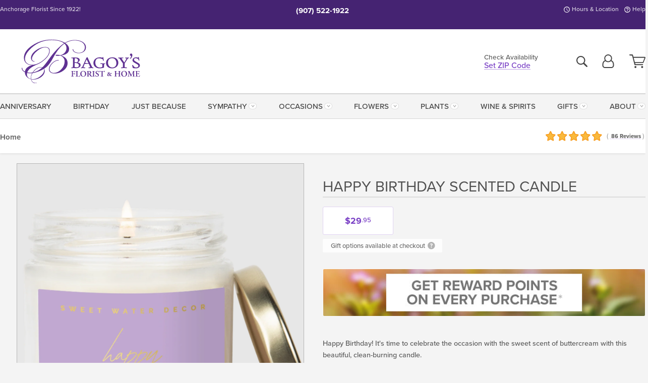

--- FILE ---
content_type: text/html;charset=UTF-8
request_url: https://www.bagoys.com/gifts/happy-birthday-soy-candle/
body_size: 34350
content:

<!DOCTYPE html>
<html lang="en">
<head>
  <meta charset="utf-8">
  <meta name="viewport" content="width=device-width, initial-scale=1, shrink-to-fit=no">
  <title>Happy Birthday Candle &#x7c; Gifts &#x7c; Bagoy&#x27;s Florist &amp; Home &#x7c; Anchorage Alaska</title>
  <meta name="description" content="Make&#x20;their&#x20;day&#x20;extra&#x20;special&#x20;with&#x20;our&#x20;Happy&#x20;Birthday&#x20;scented&#x20;candle&#x21;&#x20;Call&#x20;or&#x20;click&#x20;Bagoy&#x27;s&#x20;Florist&#x20;in&#x20;Anchorage,&#x20;AK&#x20;for&#x20;same-day&#x20;delivery.">
  
    <link rel='preconnect' href='//use.typekit.net'>
    <link rel='preconnect' href='//cdnjs.cloudflare.com'>
    <link rel='preconnect' href='//ajax.googleapis.com'>
    
      <link rel='preconnect' href='//www.googletagmanager.com'>
    

    <link rel="preload" href="/assets/css/dyn-6A2B5961-A11D-F35D-A917DAF6D69C9BBC-replace/product.min.css" as="style">

    

  <script>loadjs=function(){var h=function(){},c={},u={},f={};function o(e,n){if(e){var r=f[e];if(u[e]=n,r)for(;r.length;)r[0](e,n),r.splice(0,1)}}function l(e,n){e.call&&(e={success:e}),n.length?(e.error||h)(n):(e.success||h)(e)}function d(r,t,s,i){var c,o,e=document,n=s.async,u=(s.numRetries||0)+1,f=s.before||h,l=r.replace(/[\?|#].*$/,""),a=r.replace(/^(css|img)!/,"");i=i||0,/(^css!|\.css$)/.test(l)?((o=e.createElement("link")).rel="stylesheet",o.href=a,(c="hideFocus"in o)&&o.relList&&(c=0,o.rel="preload",o.as="style")):/(^img!|\.(png|gif|jpg|svg|webp)$)/.test(l)?(o=e.createElement("img")).src=a:((o=e.createElement("script")).src=r,o.async=void 0===n||n),!(o.onload=o.onerror=o.onbeforeload=function(e){var n=e.type[0];if(c)try{o.sheet.cssText.length||(n="e")}catch(e){18!=e.code&&(n="e")}if("e"==n){if((i+=1)<u)return d(r,t,s,i)}else if("preload"==o.rel&&"style"==o.as)return o.rel="stylesheet";t(r,n,e.defaultPrevented)})!==f(r,o)&&e.head.appendChild(o)}function r(e,n,r){var t,s;if(n&&n.trim&&(t=n),s=(t?r:n)||{},t){if(t in c)throw"LoadJS";c[t]=!0}function i(n,r){!function(e,t,n){var r,s,i=(e=e.push?e:[e]).length,c=i,o=[];for(r=function(e,n,r){if("e"==n&&o.push(e),"b"==n){if(!r)return;o.push(e)}--i||t(o)},s=0;s<c;s++)d(e[s],r,n)}(e,function(e){l(s,e),n&&l({success:n,error:r},e),o(t,e)},s)}if(s.returnPromise)return new Promise(i);i()}return r.ready=function(e,n){return function(e,r){e=e.push?e:[e];var n,t,s,i=[],c=e.length,o=c;for(n=function(e,n){n.length&&i.push(e),--o||r(i)};c--;)t=e[c],(s=u[t])?n(t,s):(f[t]=f[t]||[]).push(n)}(e,function(e){l(n,e)}),r},r.done=function(e){o(e,[])},r.reset=function(){c={},u={},f={}},r.isDefined=function(e){return e in c},r}();</script>
  <script>
    var sitePrimaryURL = 'https://www.bagoys.com/';
    var siteAlternateURL = 'http://www.bagoys.com/';
    var siteCountry = 'US';
  </script>
  
<script>
  var deliveryAddressTypes = [];deliveryAddressTypes.push({id: 1,title: "Residence",info1: "Neighborhood",info1Required: 0,info2: "",info2Required: 0,hasDName: 0,setPhone: 0,showSearch: 0, radioTitle: "", radioRequired: 0, radioValue: "", radioAltValue: "", radioMessage: "", radioAltMessage: ""});deliveryAddressTypes.push({id: 2,title: "Apartment",info1: "Apt Complex",info1Required: 0,info2: "Apt Number",info2Required: 1,hasDName: 0,setPhone: 0,showSearch: 0, radioTitle: "", radioRequired: 0, radioValue: "", radioAltValue: "", radioMessage: "", radioAltMessage: ""});deliveryAddressTypes.push({id: 3,title: "Business",info1: "Company",info1Required: 1,info2: "",info2Required: 0,hasDName: 0,setPhone: 1,showSearch: 1, radioTitle: "", radioRequired: 0, radioValue: "", radioAltValue: "", radioMessage: "", radioAltMessage: ""});deliveryAddressTypes.push({id: 4,title: "Hospital",info1: "Hospital",info1Required: 0,info2: "Room Number",info2Required: 1,hasDName: 0,setPhone: 1,showSearch: 1, radioTitle: "", radioRequired: 0, radioValue: "", radioAltValue: "", radioMessage: "", radioAltMessage: ""});deliveryAddressTypes.push({id: 5,title: "Funeral Home",info1: "Funeral Home",info1Required: 0,info2: "Visitation Time",info2Required: 1,hasDName: 1,setPhone: 1,showSearch: 1, radioTitle: "", radioRequired: 0, radioValue: "", radioAltValue: "", radioMessage: "", radioAltMessage: ""});deliveryAddressTypes.push({id: 6,title: "Church",info1: "Church",info1Required: 0,info2: "Service Time",info2Required: 1,hasDName: 0,setPhone: 1,showSearch: 1, radioTitle: "", radioRequired: 0, radioValue: "", radioAltValue: "", radioMessage: "", radioAltMessage: ""});deliveryAddressTypes.push({id: 7,title: "School",info1: "School",info1Required: 0,info2: "",info2Required: 1,hasDName: 0,setPhone: 1,showSearch: 1, radioTitle: "", radioRequired: 0, radioValue: "", radioAltValue: "", radioMessage: "", radioAltMessage: ""});deliveryAddressTypes.push({id: 8,title: "Other",info1: "Company",info1Required: 0,info2: "",info2Required: 0,hasDName: 0,setPhone: 1,showSearch: 1, radioTitle: "", radioRequired: 0, radioValue: "", radioAltValue: "", radioMessage: "", radioAltMessage: ""});
</script>

<script>
  function cleanupGooglePlacesAddress(address){
    
    // Remove Phone Number
    if ($('#corAddressType').length > 0){
      var addType = deliveryAddressTypes.find((typ) => typ.title===$('#corAddressType').val());
      if (addType && addType.setPhone === 0) address.phone='';
    }
    return address;
  }
</script>

  <style>
    .-lucee-dump {overflow:scroll;}
  </style>
  
<style>
  :root {
    --color-action: var(--color-action-themed, 53,134,9);
    --color-action-dk: var(--color-action-themed-dk, 41,108,2);
    --color-action-md: var(--color-action-themed-md, 52,134,5);
    --color-action-lt: var(--color-action-themed-lt, 195,224,179);
  }
  .navbar-collapse > *,.dropdown-menu,#maincontent,.footer,.seo-footer,.modal:not(.modal-open) { display:none; }

  *,*::before,*::after { box-sizing:border-box; }
  .skip-link { left:0;position:absolute;top:-1000px; }

  body { font-family: "proxima-nova",'Adjusted Arial Fallback',arial,verdana,sans-serif;font-size: .9em;line-height:1.6;margin:0; }
  .img-fluid { height: auto;width: 100%; }
  .entry--header { background:#fff;box-shadow:0 2px 10px rgba(var(--color-shadow),.5);height:60px; }
  .light-mode .entry--header { box-shadow:0 1px 7px rgba(var(--color-shadow),.15); }
  .entry--header .container,.entry-sidebar { display:none; }
  .variationScrollMessage { position: absolute;z-index: -1; }
  .sr-only { background: #000;border:0;color: #fff;clip:rect(0,0,0,0);clip-path:inset(50%);height:1px;margin:-1px;overflow:hidden;padding:0;position:absolute;white-space:nowrap;width:1px; }
  .container { margin:0 auto;max-width:90rem;padding-inline:.9375rem; }
  .row { display:flex;flex-wrap:wrap;margin-inline:-.9375rem; }
  .col { flex-basis:0;flex-grow:1;max-width:100%; }
  h1,h2,h3,h4,h5,h6,.h1,.h2,.h3,.h4,.h5,.h6 { margin: 0 0 .5rem; }
  .col,.col-1,.col-10,.col-11,.col-12,.col-2,.col-3,.col-4,.col-5,.col-6,.col-7,.col-8,.col-9,.col-auto,.col-lg,.col-lg-1,.col-lg-10,.col-lg-11,.col-lg-12,.col-lg-2,.col-lg-3,.col-lg-4,.col-lg-5,.col-lg-6,.col-lg-7,.col-lg-8,.col-lg-9,.col-lg-auto,.col-md,.col-md-1,.col-md-10,.col-md-11,.col-md-12,.col-md-2,.col-md-3,.col-md-4,.col-md-5,.col-md-6,.col-md-7,.col-md-8,.col-md-9,.col-md-auto,.col-sm,.col-sm-1,.col-sm-10,.col-sm-11,.col-sm-12,.col-sm-2,.col-sm-3,.col-sm-4,.col-sm-5,.col-sm-6,.col-sm-7,.col-sm-8,.col-sm-9,.col-sm-auto,.col-xl,.col-xl-1,.col-xl-10,.col-xl-11,.col-xl-12,.col-xl-2,.col-xl-3,.col-xl-4,.col-xl-5,.col-xl-6,.col-xl-7,.col-xl-8,.col-xl-9,.col-xl-auto { min-height:1px;padding-inline:.9375rem;position:relative;width:100%; }
  .align-items-center { align-items:center !important; }
  .justify-content-center { justify-content:center !important; }
  .text-left { text-align:left !important; }
  .text-right { text-align:right !important; }
  .text-center { text-align:center !important; }
  .tooltip { opacity: 0; }
  .feature-area { background: #afafaf;color: #fff;padding: 1.5rem .5rem;position: relative;text-align: center; }
  .feature-area h1,.feature-area .h1 { line-height: .86; }
  .feature-area .container { display: flex;justify-content: center; }
  .feature-bg { align-items: center;display: flex;inset: 0;justify-content: center;overflow: hidden;position: absolute; }
  .feature-bg__wrap,.feature-bg--img,.feature-bg--img img,.feature-bg--video { height: 100%;width: 100%; }
  .feature-bg--img,.feature-bg--img img,.feature-bg--video { flex-grow: 0;min-width: 100vw; }
  .feature-bg--img.feature-constrain,.feature-bg--img img.feature-constrain,.feature-bg--video.feature-constrain { min-height: 130px; }
  .feature-bg--img,.feature-bg--img img { object-fit: cover; }
  .feature-bg--video { aspect-ratio: 16/9;height: auto; }
  .feature-bg--local { inset: 0;position: absolute; }
  .feature-bg + .container { position: relative; }
  .feature-area .h2,.feature-area p { margin: 0; }
  .feature-area:not(.feature__interior) .feature-bg--img,.feature-area:not(.feature__interior) .feature-bg--img img { min-height: 220px; }
  .feature-area.feature-image { background: none;margin: 0 auto;max-width: 1800px;padding: 0; }
  .feature-area.feature-image .container { inset: 50% auto auto 50%;position: absolute;transform: translate(-50%,-50%);width: 100%; }
  .feature-area.feature-image img { height: auto;width: 100%; }
  .feature-message__reorder { display: flex;flex-direction: column; }
  .feature-message__reorder .feature-text-font { margin-top: -.25rem;order: 1; }
  .feature-message__reorder .feature-area-rule { margin: .3rem .35rem .5rem;order: 2; }
  .feature-message__reorder .feature-headline-font { margin-top: .1rem;order: 3; }
  .feature-message__reorder .feature-cta-font { margin-top: 0;order: 4; }
  .feature-message { display: inline-block;padding: 1.15rem 1.25rem 1.4rem; }
  .breadcrumb { display: flex;font-size: .875rem;flex-wrap: wrap;list-style: none;margin: 0;padding: 0;position: relative;top: 2px; }
  .breadcrumb a { font-weight: 700;text-decoration: none; }
  .breadcrumb-text { font-size: 1.25rem;margin: 0;text-transform: uppercase; }
  .breadcrumb .dropdown-toggle { padding: .6rem .875rem .475rem; }
  .product-info { background: #fff;border-top: 1px solid #d5d5d5;padding-bottom: .125rem; }
  .product-info .row { display: flex;justify-content: space-between; }
  .product-info .row > .text-right { align-items: center;display: flex;justify-content: flex-end; }
  .product-info__interior { margin-bottom: 1.25rem; }
  .product-info__interior img { margin-left: 5px; }
  .product-info__interior img > .container > .row { align-items: center; }
  .footer__banner a { width: 100%; }


  
    body { background:#f4f4f4;text-align:left; }
    header,.btn { background:#fff;--nav-bgz: 3px;--nav-bg: 2.5625rem; }
    header:has(.nav-camelcase) { --nav-bg: 2.59rem; }
    .header-bar { background:rgba(var(--color-theme-dk),1);font-size:.01rem;height:36px;position:relative; }
    .logo-bar { flex-shrink:1;padding:.75rem 0 .8rem; }
    .logo-bar .logo-link { display:block;line-height: 0;max-height:80px; }
    .logo-bar .svg-logo { height:auto;width:auto; }
    .logo-bar img,.logo-bar .svg-logo { max-height:var(--logo-mxh,80px);max-width: var(--logo-mxw,275px); }
    .selectize-input > input { border:0;color:inherit; }
    .form-control,.header-bar,.shopping-filter,.shopping-filter > a,.notice,.notice a { color:transparent }
    .form-control { background:#fff;border-radius:7px;border:2px solid #c8c8c8;box-shadow:none;display:block;padding:.625rem .875rem .5625rem;width:100%; }
    .notice { background:#606060;display:block;height:43px; }

    
      .navbar-collapse > nav:nth-child(2) { display:block; }
      .form-header-search { display:flex; }
      .form-header-search .form-control { border-radius:5px 0 0 5px;padding:.6rem 0 .6rem 1rem; }
      .form-header-search .btn-search { align-items:center;border:2px solid #cdcdcd;border-left:0;border-radius:0 5px 5px 0;display:flex;margin-left:-2px;padding:0;width:auto; }
      .form-header-search .btn-search img { margin:0 1rem;opacity:.8; }
      .selectize-control { height:43px; }
      .account-nav { align-items:center;display:flex; }
      .account-nav-icons { list-style:none;line-height:.8;margin:0 0 -2px auto;padding:0 !important;white-space:nowrap; }
      .account-nav-icons .dropdown-toggle { display: block;max-width: 24px; }
      .account-nav-icons svg { fill:#444;transition:fill .3s; }
      .basket-count { color:transparent;position:absolute; }
      .navbar > .container { display:flex; }
      .navbar-collapse { flex-basis: 100%; }
      .navbar-nav { list-style:none;display:flex;flex-wrap:wrap;justify-content:space-between;margin:0;padding:0; }
      .navbar-nav:not(.nav-camelcase) { text-transform: uppercase; }
      .navbar-nav .nav-link { align-items: center;display: flex;font-size: 17.6px;padding: .4rem .7rem .475rem;text-decoration: none; }
      .navbar-nav .dropdown-item { text-transform: none !important; }
      .nav-item .dropdown-toggle:after { margin-left: .3125rem; }
      .dropdown-toggle:after { content: "";display: inline-block;width: 16px; }
    
        fieldset { border: 0;margin: 0;min-width: 0;padding: 0; }
        .product__title--large { font-size: 21.6px;font-weight: 400;margin: 1.25rem 0 .3rem;text-transform: uppercase; }
        .h2.product__title--large { line-height: 1; }
        .product__title--large small { display: block;font-size: 65%;margin-top: 2px;text-transform: none; }
        .product-variations .variation-list { flex-wrap: wrap;list-style-type: none;margin: 0 -5px;padding: 0; }
        .product-variations .variation-list input[type=radio] { left: -9000em;position: absolute; }
        .product-variations .variation-list input[type=radio]:focus + label { box-shadow: 0 0 0 3px rgba(var(--color-theme),1); }
        .product-variations .variation-list li { display: flex;flex: 1; }
        .product-variations .variation-list label { border: 1px solid transparent;display: flex;flex-direction: column;font-size: .8125rem;justify-content: center;line-height: 1.08;min-height: 3.5rem;padding: .8125rem 2rem;position: relative;text-align: center;width: 100%; }
        .variation__title--large { font-size: .95rem;font-weight: 700; }
        .variation__title--large small { display: block;font-size: .825em;font-weight: 400;margin-bottom: 1px; }
      

    @media(max-width:26.25rem) {
      .feature-bg--video { height: 310px;min-width: 1000vw; }
    }

    @media(min-width:28.125rem) {
      .logo-bar img,.logo-bar .svg-logo { --logo-mxw:250px; }
    }

    /* XS */
    @media(max-width:767px) {
      #maincontent { display: block; }
      .header-bar,.account-nav-icons,.is-home #maincontent > style ~ *:not(.feature-area),.hidden-xs { display:none; }
      header { align-items:center;display:flex !important;flex-wrap:wrap;justify-content:space-between;position:relative; }
      .logo-bar { max-width:calc(100vw - 9.5rem); }
      .logo-bar .svg-logo { width:calc(100vw - 200px); }
      .logo-bar img,.logo-bar .svg-logo { height:auto;margin:0 -.9375rem;--logo-mxh:85px;--logo-mxw: calc(100% + 1.875rem); }
      .logo-bar .logo-link { max-height:85px; }
      .feature-area { max-width: 100vw;overflow: hidden; }
      .breadcrumb { width: 100%; }
      .breadcrumb-item > a:not(.dropdown-toggle) { display: none; }
      .product-info { overflow: hidden; }
      .product-info .container { margin-top: -4px; }
      .breadcrumb .dropdown-toggle { display: block;margin: 0 -.9375rem; }

      
          .product-photo__cls,.product-photo__cls .img-fluid { aspect-ratio: 1/1.2;max-width: 375px; }
          .product-variations .variation-list { margin: 0 15px; }
          .product-variations .variation-list label { margin-bottom: .3125rem; }
        
        header > div { margin-top:2rem; }
        .header-phone-toggler,.accountNav-search,.navbar-toggler { background:rgba(244,244,244,.3);border:1px solid #d5d5d5;border-radius:.3125rem;height:43px;min-width:43px; }
        .header-phone-toggler,.accountNav-search{ flex-shrink:0;line-height:0;margin:2.2em .9375rem 0 1.1rem; }
        .accountNav-search{ position:relative;top:1px }
        .accountNav-search img { opacity:.8; }
        .header-zip-filter { background:rgba(var(--color-theme-dk),1);height:32px;inset: 0 auto auto 0;position:absolute; }
        .form-header-search .btn-search img { margin:0 .75rem 0 .5rem; }
        .account-nav { justify-content:center; }
        .account-nav .filter-label { display:inline; }
        .navbar { margin-top: 2.2em;order:-1; }
        .navbar-collapse { inset: 0 auto auto -250px;position:fixed;width:250px; }
        .logo-bar .form-header-search .btn-search img { position:relative;top:-1px; }
      
    }

    /* SM */
    @media(min-width:48rem) {
      .col-sm-5 { flex:0 0 41.6666666667%;max-width:41.6666666667%; }
      .col-sm-3 { flex:0 0 25%;max-width:25%; }
      .logo-bar { padding:1.25rem 0; }
      .logo-bar img,.logo-bar .svg-logo { --logo-mxw:180px; }
      .accountNav-search { background: transparent;border: 0;height: 25px;padding: 1px;position: relative;top: -3px;width: 25px; }
      .accountNav-search svg { height: 100%;max-height: 25px;width: 100%; }
      .feature-area { padding: 2rem 0; }
      .feature-bg--img.feature-constrain,.feature-bg--img img.feature-constrain,.feature-bg--video.feature-constrain { min-height: 150px; }
      .feature-message__reorder .feature-area-rule { margin: .25rem .35rem .55rem; }
      .feature-message { padding: 1.5rem 1.75rem 1.75rem; }
      .feature-message.feature-message--right { margin-left: auto;margin-right: 0; }
      .feature-message.feature-message--right.feature-message__border { margin-right: 13px; }
      .feature-message.feature-message--left { margin-left: 0;margin-right: auto; }
      .feature-message.feature-message--left.feature-message__border { margin-left: 13px; }
      .breadcrumb { gap: .7rem 0; }
      .breadcrumb .dropdown-toggle { line-height: 1.25;margin: -3px 0 -2px;padding: .3125rem 2.4rem .1875rem .8125rem; }
      .product-info { padding: 1.075rem 0 1.2rem; }
      .product-info__interior { margin-bottom: 1.75rem; }
      .product-info > .container > .row:has(.breadcrumb) { display: grid;gap: .9375rem;grid-template-columns: 1fr max-content;padding-inline: .9375rem; }
      .product-info > .container > .row:has(.breadcrumb) > * { max-width: 100%;padding: 0;width: 100%; }

      
        .header-phone-toggler,.navbar-toggler,.accountNav-search.visible-xs,.nav-item.visible-xs { display:none; }
        .account-nav-icons li { display:inline-block;position: relative }
        .account-nav-icons li:not(:first-child) { padding-left: 16px; }
        .account-nav-icons li:not(:last-child) { margin-right:10px; }
        .account-nav-icons li + li:before { background:rgba(213,213,213,.55);content:"";display:block;inset:0 auto 3px 0;position: absolute;width:2px; }
        .form-header-search .form-control { border-radius:50px 0 0 50px;padding:.625rem 0 .625rem 1.25rem; }
        .form-header-search .btn-search { border-radius:0 50px 50px 0;padding-bottom:4px; }
        .dropdown-toggle { font-size:.9rem; }
        .dropdown-toggle:after { width: 12px; }
        .navbar { background-image:repeating-linear-gradient(to bottom,#d5d5d5,#d5d5d5 2px,#f4f4f4 var(--nav-bgz),#f4f4f4 var(--nav-bg));height:54px; }
        .navbar-nav .nav-link { font-size: 12.8px;min-height: 41.283px;padding: .7rem .4rem .6rem;white-space: nowrap; }
      
    }

    @media(max-width:61.999rem) {
      
        .account-nav-icons svg { height:26px; }
      
          .product__title--large { text-align: center; }
        
    }

    /* MD */
    @media(min-width:62rem) {
      .logo-bar img,.logo-bar .svg-logo { --logo-mxw:235px; }
      .col-md-4 { flex:0 0 33.3333333333%;max-width:33.3333333333%; }
      .feature-area { padding: 4rem 0; }
      .feature-area:not(.feature__interior) .feature-bg--img,.feature-area:not(.feature__interior) .feature-bg--img img { min-height: 350px; }
      .feature-message__reorder .feature-text-font { margin-top: -.5rem; }
      .feature-message__reorder .feature-area-rule { margin: .45rem 1rem .4rem; }
      .feature-message__reorder .feature-headline-font { margin-top: .4rem; }
      .feature-message__reorder .feature-cta-font { margin-top: .25rem; }
      .feature-message { margin: 0 5vw;padding: 1.816rem 2rem 2.125rem; }
      .breadcrumb { font-size: .9375rem; }
      .product-info { padding: 1.375rem 0; }
      .product-info__interior { margin-bottom: 2.25rem; }

      
        .dropdown-toggle { font-size:1rem; }
        .dropdown-toggle:after { width: 13px; }
        .navbar { --nav-bgz: 2px;--nav-bg: 2.75rem; }
        .navbar:has(.nav-camelcase) { --nav-bg: 2.84rem; }
        .navbar-nav .nav-link { font-size: 13.6px;min-height: 45.5px;padding: .65rem .45rem .55rem; }
        .navbar-collapse:not(:has(.nav-camelcase)) .navbar-nav .nav-link { padding-block: .8rem .7rem; }
      
    }

    @media(max-width:74.999rem) {
      
          .product-variations .variation-list label { padding: .6875rem 1.75rem; }
        
    }

    /* LG */
    @media(min-width:75rem) {
      .header-bar { height:37px; }
      .logo-bar img,.logo-bar .svg-logo { --logo-mxh:90px; }
      .logo-bar .logo-link { max-height:90px; }
      .col-lg-3 { flex:0 0 33.3333333333%;max-width:33.3333333333%; }
      .feature-message__reorder .feature-area-rule { margin: .5rem 1.5rem; }

      
        .dropdown-toggle:after { width: 16px; }
        .navbar { --nav-bg: 3.1875rem; }
        .navbar:has(.nav-camelcase) { --nav-bg: 3.11rem; }
        .navbar-nav .nav-link { font-size: 15.2px;min-height: 50px;padding-inline: .5rem; }
        .navbar-collapse:not(:has(.nav-camelcase)) .navbar-nav .nav-link { padding-top: .9rem; }
      
    }

    /* XL */
    @media(min-width:90rem) {
      .header-bar { height:38.55px; }
      .feature-message { margin: 0 10rem; }

      
        .navbar { --nav-bgz: 3px;--nav-bg: 3.375rem; }
        .navbar:has(.nav-camelcase) { --nav-bg: 3.37rem; }
        .navbar-nav .nav-link { font-size: 17.6px;min-height: 54px;padding-inline: .7rem; }
      
    }
  


  /*  Turn off dark product bars in Safari < 18  */
  @supports (hanging-punctuation: first) and (font: -apple-system-body) and (-webkit-appearance: none) {
    @supports not (content-visibility: auto) { .product-list.product-backgrounds .product-card:before { display: none !important; }}
  }
</style>
<style>
  :root {
    --color-theme:      121, 63, 197;
    --color-theme-dk:   69, 35, 114;
    --color-theme-md:   180, 148, 223;
    --color-theme-lt:   224, 211, 242;
    --color-theme-xlt:  221, 206, 240;
  }

  /*   Theme Overrides   */
  .btn-primary-o:is(:hover,:active,:focus),.btn-link:is(:hover,:active,:focus),.btn-primary:is(:hover,:active,:focus),.btn-feature:is(:hover,:active,:focus),
  header:not(.header-config) ~ #maincontent a:not([class]):is(:hover,:active,:focus) {
    color: rgba(var(69,35,114),1) !important;
  }


  /*   Chrome Overscroll Override   */
  html:has(.header-search-ready) { background: #40256e; }
</style>


<meta name="theme-color" content="#40256e" />


    <script>
      loadjs([
        '//use.typekit.net/djj0rkk.css',
        '/assets/css/dyn-6A2B5961-A11D-F35D-A917DAF6D69C9BBC-replace/product.min.css'
      ], 'maincss',{numRetries:2});
    </script>

    
      <style>
        :root { --serif-font: "proxima-nova"; }
      </style>
    
    <link rel="canonical" href="https://www.bagoys.com/gifts/happy-birthday-soy-candle/" />
  
    <link rel="apple-touch-icon" sizes="180x180" href="/images/v4/favicons/apple-touch-icon.png?v=n5LRbbQr7M">
    <link rel="icon" type="image/png" sizes="32x32" href="/images/v4/favicons/favicon-32x32.png?v=n5LRbbQr7M">
    <link rel="icon" type="image/png" sizes="16x16" href="/images/v4/favicons/favicon-16x16.png?v=n5LRbbQr7M">
    <link rel="mask-icon" href="/images/v4/favicons/safari-pinned-tab.svg?v=n5LRbbQr7M" color="#4c1c7f">
    <link rel="shortcut icon" href="/images/v4/favicons/favicon.ico?v=n5LRbbQr7M">
    <meta name="msapplication-TileColor" content="#4c1c7f">
    <meta name="msapplication-config" content="/images/v4/favicons/browserconfig.xml?v=n5LRbbQr7M">
    <meta name="theme-color" content="#4c1c7f">
  <meta name="msvalidate.01" content="777BB605C31B6C690F76C8A04C3BA5BF" />
<meta name="facebook-domain-verification" content="mv0383320tz60vvdr6g3waszy1ehxo" />
<meta name="google-site-verification" content="V_lnp6xtcfz_7L5ECheNhMOhExzQkKZDYmyroYipMEg" />
<meta name="p:domain_verify" content="b73edfd4b03ee583b20f4181b7285984"/>
<meta name="robots" content="index,follow" />
<meta name="p:domain_verify" content="cd0b6f6b3711147b2806c00c91206ff0"/>

    <meta property="og:type" content="product" />
    <meta property="og:title" content="Happy&#x20;Birthday&#x20;Scented&#x20;Candle&#x20;-&#x20;Birthday&#x20;Candle" />
    <meta property="og:image" content="https://www.bagoys.com/images/itemVariation/v4_Can-Birth-25020535303.png" />
    <meta property="og:url" content="https://www.bagoys.com/gifts/happy-birthday-soy-candle/?varID=6367" />
    <meta property="og:description" content="Happy&#x20;Birthday&#x21;&#x20;It&amp;&#x23;39&#x3b;s&#x20;time&#x20;to&#x20;celebrate&#x20;the&#x20;occasion&#x20;with&#x20;the&#x20;sweet&#x20;scent&#x20;of&#x20;buttercream&#x20;with&#x20;this&#x20;beautiful,&#x20;clean-burning&#x20;candle.&#xd;&#xa;&#xd;&#xa;Top&#x3a;&#x20;Tahitian&#x20;Vanilla&#x20;&amp;bull&#x3b;&#x20;Middle&#x3a;&#x20;Sugar&#x20;&amp;bull&#x3b;&#x20;Base&#x3a;&#x20;Buttercream&#xd;&#xa;&#xd;&#xa;Jar&#x20;Size&#x3a;&#x20;9oz&#x20;&#x7c;&#x20;2.5&#x20;x&#x20;2.5&#x20;x&#x20;3.5&amp;quot&#x3b;..." />
    <meta property="og:site_name" content="Bagoy's Florist" />

    <meta property="product:brand" content="Bagoy's Florist" />
    <meta property="product:availability" content="available for order" />
    <meta property="product:condition" content="new" />
    <meta property="product:price:amount" content="29.95" />
    <meta property="product:price:currency" content="USD" />
    <meta property="product:retailer_item_id" content="3340-6367" />

    <meta name="twitter:card" content="summary" />
    <meta name="twitter:title" content="Happy&#x20;Birthday&#x20;Scented&#x20;Candle&#x20;-&#x20;Birthday&#x20;Candle" />
    <meta property="twitter:image" content="https://www.bagoys.com/images/itemVariation/v4_Can-Birth-25020535303.png" />
    <meta name="twitter:url" content="https://www.bagoys.com/gifts/happy-birthday-soy-candle/?varID=6367" />
    <meta name="twitter:description" content="Happy&#x20;Birthday&#x21;&#x20;It&amp;&#x23;39&#x3b;s&#x20;time&#x20;to&#x20;celebrate&#x20;the&#x20;occasion&#x20;with&#x20;the&#x20;sweet&#x20;scent&#x20;of&#x20;buttercream&#x20;with&#x20;this&#x20;beautiful,&#x20;clean-burning&#x20;candle.&#xd;&#xa;&#xd;&#xa;Top&#x3a;&#x20;Tahitian&#x20;Vanilla&#x20;&amp;bull&#x3b;&#x20;Middle&#x3a;&#x20;Sugar&#x20;&amp;bull&#x3b;&#x20;Base&#x3a;..." />
  
  <meta name="generator" content="FlowerManager - GravityFree Floral Ecommerce Solutions">
  
  <meta name="yandex" content="noyaca">
  
<!-- footer --><script>window.fmt_dl=window.fmt_dl||{};fmt_dl.items=[];</script>
      <script>
        !function(f,b,e,v,n,t,s)
        {if(f.fbq)return;n=f.fbq=function(){n.callMethod?
        n.callMethod.apply(n,arguments):n.queue.push(arguments)};
        if(!f._fbq)f._fbq=n;n.push=n;n.loaded=!0;n.version='2.0';
        n.queue=[];t=b.createElement(e);t.async=!0;
        t.src=v;s=b.getElementsByTagName(e)[0];
        s.parentNode.insertBefore(t,s)}(window,document,'script',
        'https://connect.facebook.net/en_US/fbevents.js');
      </script><script type="application/ld+json">{"@context":"http://schema.org/","@type":"Product","name":"Happy Birthday Scented Candle","image":"https://www.bagoys.com/images/itemVariation/v4_Can-Birth-25020535303.png","description":"<p>Happy Birthday! It&#39;s time to celebrate the occasion with the sweet scent of buttercream with this beautiful, clean-burning candle.</p>\r\n\r\n<p>Top: Tahitian Vanilla &bull; Middle: Sugar &bull; Base: Buttercream</p>\r\n\r\n<p>Jar Size: 9oz | 2.5 x 2.5 x 3.5&quot; &bull; Burn Time: 40+ Hours &bull; Wick: 100% Cotton (Lead and Zinc Free) &bull; Wax: Proprietary Soy Based Wax Blend | Vegan, Non-GMO, Kosher | Made in the USA &bull; Premium Fragrance Oil</p>\r\n","sku":"CAN-BIR","mpn":"CAN-BIR","brand":{"@type":"Organization","name":"Bagoy's Florist"},"offers":{"@type":"Offer","price":29.95,"url":"https://www.bagoys.com/gifts/happy-birthday-soy-candle/?varID=6367","priceCurrency":"USD","itemCondition":"http://schema.org/NewCondition","availability":"http://schema.org/InStock","seller":{"@type":"Organization","name":"Bagoy's Florist","url":"https://www.bagoys.com/"}},"aggregateRating":{"@type":"AggregateRating","ratingValue":4.8,"ratingCount":86.0,"url":"https://www.bagoys.com/reviews/"}}</script>
      <script type="application/ld+json">
        {
          "@context": "http://schema.org",
          "@type": "WebSite",
          "name": "Bagoy's Florist",
          "url": "https://www.bagoys.com/",
          "potentialAction": {
            "@type": "SearchAction",
            "target": "https://www.bagoys.com/search/?keyword={search_term}&gsitesearch",
            "query-input": "required name=search_term"
          }
        }
      </script>
    
        <script type="application/ld+json">
          {
            "@context": "http://www.schema.org"
            ,"@type": "Florist"
            ,"additionalType": "Organization"
            ,"name": "Bagoy's Florist"
            ,"url": "https://www.bagoys.com/"
            ,"logo": "/images/v4/misc/logo.png"
            ,"image": "/images/v4/misc/logo.png"
            ,"description": "Anchorage Florist Since 1922!"
            ,"contactPoint": {
              "@type": "ContactPoint"
              ,"contactType": "sales"
              ,"telephone": "+1-907-522-1922"
            }
      ,"sameAs":["https://www.facebook.com/bagoys","https://twitter.com/Bagoys","https://www.pinterest.com/Bagoys/","https://www.instagram.com/bagoys/"]
            ,"priceRange": "$3.95 - $2,499.95"
        
            ,"aggregateRating": {
              "@type": "AggregateRating"
              ,"ratingValue": "4.8"
              ,"ratingCount": "86"
              ,"url":"https://www.bagoys.com/reviews/"
            }
        
            ,"telephone": "+1-907-522-1922"
        
            ,"openingHours": "M-F 8am-6pm | Sat 9am-5pm | Sun 12pm-4pm"
        
            ,"location": [
        
              {
                "@type": "Florist"
                ,"name" : "Anchorage Location"
                ,"address": {
                  "@type": "PostalAddress"
                  ,"streetAddress": "8250 Homer Drive"
                  ,"addressLocality": "Anchorage"
                  ,"addressRegion": "AK"
                  ,"postalCode": "99518"
                  ,"addressCountry": "US"
                }
          
                  ,"telephone" : "+1-907-522-1922"
            
              }
          
            ]
        , "hasMemberProgram": {
        "@type": "MemberProgram"
        ,"name": "Petal Rewards"
        ,"url": "https://www.bagoys.com/programs/reward-points/"
        ,"description": "For every eligible dollar spent, you will receive one reward point."
      }
          }
        </script>
      
      <script>
        !function(e){if(!window.pintrk){window.pintrk=function(){window.pintrk.queue.push(
          Array.prototype.slice.call(arguments))};var
          n=window.pintrk;n.queue=[],n.version="3.0";var
          t=document.createElement("script");t.async=!0,t.src=e;var
          r=document.getElementsByTagName("script")[0];r.parentNode.insertBefore(t,r)}}("https://s.pinimg.com/ct/core.js");
      </script><script>window.fmt_gtm_dl=window.fmt_gtm_dl||[];window.fmt_gtm_dl.push({'gtm.start':new Date().getTime(),'event':'gtm.js'});loadjs(['//www.googletagmanager.com/gtm.js?id=GTM-P85L3QB&l=fmt_gtm_dl'], 'gtm_ljs');</script></head>
<body class="navigation-reveal">
  
  <a href="#maincontent" class="skip-link">Skip to main content</a>
  <svg viewBox="0 0 60 60" version="1.1" xmlns="http://www.w3.org/2000/svg" style="display: none;">
  <defs>
    
    <path aria-label="Access your account" id="account" d="M18.5 11.8C20.6 12.4 23.6 14.5 23.6 21.4 23.6 24.5 21.3 27 18.4 27L5.6 27C2.7 27 0.4 24.5 0.4 21.4 0.4 14.5 3.4 12.4 5.5 11.8 4.7 10.6 4.3 9.2 4.3 7.7 4.3 3.5 7.8 0 12 0 16.2 0 19.7 3.5 19.7 7.7 19.7 9.2 19.3 10.6 18.5 11.8ZM12 1.9C8.8 1.9 6.2 4.5 6.2 7.7 6.2 10.9 8.8 13.5 12 13.5 15.2 13.5 17.8 10.9 17.8 7.7 17.8 4.5 15.2 1.9 12 1.9ZM18.4 25.1C20.2 25.1 21.6 23.4 21.6 21.4 21.6 16.6 20 13.7 17.1 13.5 15.7 14.7 13.9 15.4 12 15.4 10.1 15.4 8.3 14.7 6.9 13.5 4 13.7 2.4 16.6 2.4 21.4 2.4 23.4 3.8 25.1 5.6 25.1L18.4 25.1 18.4 25.1Z" />
    <path aria-label="View your shopping cart" id="cart" d="M12.1 23C13.2 23 14.1 23.9 14.1 25 14.1 26.1 13.2 27 12.1 27 11 27 10.1 26.1 10.1 25 10.1 23.9 11 23 12.1 23ZM23.4 25C23.4 23.9 24.3 23 25.4 23 26.5 23 27.4 23.9 27.4 25 27.4 26.1 26.5 27 25.4 27 24.3 27 23.4 26.1 23.4 25ZM28.2 16.2C28.2 16.3 27.9 16.9 27.3 16.9L11.5 16.9 12.1 19.2 26.2 19.2C26.9 19.2 27.3 19.6 27.3 20.2 27.3 20.7 26.9 21.2 26.2 21.2L10.4 21.2 5.4 2.2 1.1 2.1C0.5 2.1 0 1.5 0 0.9 0 0.4 0.5 0 1.1 0L6 0C6.5 0 7 0.4 7.1 0.9L8.2 4.8 30.2 4.8C30.7 4.8 31.1 4.9 31.4 5.2 31.9 5.5 32.1 6.2 31.9 6.8L28.2 16.2ZM10.9 15.2L26.8 15.2 30 6.8 8.6 6.8 10.9 15.2Z" />
    <path aria-label="Call us" id="phone" d="M20.4 17.5C19.8 17.3 19.1 17.5 18.5 18L16.5 20 15.2 19.1C12.6 17.3 10.5 15.3 8.9 12.8L8.1 11.4 10.1 9.4C10.5 9 10.7 8.2 10.5 7.6 10 6.5 9.8 5.2 9.6 4 9.5 3.1 8.8 2.5 7.9 2.5L4 2.5C3.6 2.6 3.2 2.8 2.9 3.1 2.7 3.4 2.5 3.9 2.5 4.5 2.8 7.9 4.1 11.6 6.1 14.7 7.9 17.5 10.5 20.1 13.3 21.9 16.3 23.9 19.9 25.1 23.5 25.5L23.8 25.5C24.3 25.5 24.7 25.3 24.9 25.1 25.3 24.6 25.5 24.1 25.5 23.8L25.5 20.1C25.5 19.2 24.9 18.5 24 18.4 22.8 18.2 21.5 18 20.4 17.5ZM24.3 16.4C26.1 16.7 27.5 18.3 27.5 20.1L27.5 23.8C27.5 24.8 27 25.7 26.4 26.4 25.8 27.1 24.8 27.5 23.8 27.5L23.4 27.5C19.5 27.1 15.5 25.8 12.2 23.6 9.1 21.6 6.4 18.9 4.4 15.8 2.3 12.5 0.9 8.5 0.5 4.6 0.5 3.6 0.7 2.6 1.4 1.9 2 1.1 2.8 0.6 3.8 0.5L7.9 0.5C9.7 0.5 11.3 1.9 11.6 3.7 11.7 4.8 12 5.9 12.3 6.9 12.8 8.3 12.5 9.9 11.5 10.9L10.6 11.7C12.1 14.1 14.1 15.9 16.3 17.4L17.1 16.5C18.3 15.5 19.7 15.2 21.1 15.7 22.1 16 23.2 16.3 24.3 16.4Z" />
    <path aria-label="Chat bubble" id="bubble" d="M20.9 20.1C20.9 20 20.9 19.8 20.8 19.7L20.7 18.4 21.8 17.7C24.4 16 25.9 13.6 25.9 11 25.9 6.2 20.7 2.1 14 2.1 7.3 2.1 2.1 6.2 2.1 11 2.1 15.8 7.3 19.9 14 19.9 14.2 19.9 14.4 19.9 14.6 19.9L16.1 19.8 16.7 21.3C16.9 22.2 17.1 23.1 17.1 24 17.1 24.4 17.1 24.9 17 25.3 19.3 24.4 20.9 22.4 20.9 20.1ZM23 20.1C23 24.5 18.9 28 14 28 13.8 28 13.7 28 13.6 28 14.5 26.9 15 25.5 15 24 15 23.3 14.9 22.6 14.7 22 14.4 22 14.2 22 14 22 6.3 22 0 17.1 0 11 0 4.9 6.3 0 14 0 21.7 0 28 4.9 28 11 28 14.4 26 17.5 22.9 19.5 23 19.7 23 19.9 23 20.1Z" />
    <path aria-label="Flower icon" id="flower" d="M28.3 10.4C30 12.5 29.9 16 28.1 18.1 27.6 18.7 26.4 19.7 24.5 19.7 24.5 19.7 24.5 19.7 24.5 19.7 25.4 21.4 25.1 22.9 24.8 23.7 23.9 25.9 21.4 27.5 19 27.5 18.7 27.5 18.4 27.5 18 27.4 17.2 27.3 15.8 26.7 14.8 25.1 13.8 26.7 12.3 27.2 11.5 27.3 8.8 27.7 5.8 25.9 4.9 23.3 4.6 22.6 4.4 21 5.3 19.4 3.4 19.3 2.2 18.2 1.7 17.6 0 15.5 0.1 12 1.9 9.9 2.4 9.3 3.6 8.3 5.5 8.3 5.5 8.3 5.5 8.3 5.5 8.3 4.6 6.6 4.9 5.1 5.2 4.3 6.2 1.8 9.3 0.1 12 0.6 12.8 0.7 14.2 1.3 15.2 2.9 16.2 1.3 17.7 0.8 18.5 0.7 21.2 0.3 24.2 2.1 25.1 4.7 25.4 5.4 25.6 7 24.7 8.6 26.6 8.7 27.8 9.8 28.3 10.4ZM24.6 10.6L21.3 10.5 22.9 7.6C23.4 6.8 23.4 6 23.2 5.3 22.6 3.7 20.6 2.4 18.8 2.7 18.1 2.8 17.4 3.2 16.9 4L15.1 6.8 13.5 3.9C13 3.1 12.3 2.7 11.6 2.6 9.9 2.2 7.7 3.4 7.1 5 6.8 5.7 6.8 6.5 7.3 7.4L8.9 10.3 5.5 10.3C4.6 10.3 3.9 10.7 3.4 11.2 2.2 12.6 2.2 15 3.3 16.3 3.8 16.9 4.4 17.3 5.4 17.4L8.7 17.5 7.1 20.4C6.6 21.2 6.6 22 6.8 22.7 7.4 24.3 9.4 25.6 11.2 25.3 11.9 25.2 12.6 24.8 13.1 24L14.9 21.2 16.5 24.1C17 24.9 17.7 25.3 18.4 25.4 18.6 25.5 18.8 25.5 19 25.5 20.6 25.5 22.3 24.4 22.9 23 23.2 22.3 23.2 21.5 22.7 20.6L21.1 17.7 24.5 17.7C25.4 17.7 26.1 17.3 26.6 16.8 27.8 15.4 27.8 13 26.7 11.7 26.2 11.1 25.6 10.7 24.6 10.6ZM11.5 19.8C10 18.8 8.9 17.4 8.5 15.6 8 13.9 8.3 12.1 9.2 10.5 10.5 8.5 12.7 7.2 15 7.2 16.2 7.2 17.4 7.6 18.5 8.2 20 9.1 21.1 10.6 21.5 12.4 22 14.1 21.7 15.9 20.8 17.5 18.9 20.6 14.7 21.7 11.5 19.8ZM12.6 18C14.8 19.4 17.7 18.7 19.1 16.4 19.7 15.3 19.9 14.1 19.6 12.8 19.3 11.6 18.5 10.6 17.4 9.9 16.7 9.5 15.8 9.2 15 9.2 13.4 9.2 11.8 10.1 10.9 11.5 10.3 12.6 10.1 13.9 10.4 15.1 10.7 16.4 11.5 17.4 12.6 18Z" />
    <path aria-label="Visit us on Facebook" id="facebook" d="M29 5.4L29 23.6C29 26.6 26.6 29 23.6 29L5.4 29C2.4 29 0 26.6 0 23.6L0 5.4C0 2.4 2.4 0 5.4 0L23.6 0C26.6 0 29 2.4 29 5.4ZM18.8 8L23 8 23 4 18.9 4C16.3 4 13 6 13 10.3L13 12 9 12 9 16 13 16 13 29 17 29 17 16 22 16 22.9 12 17 12 17 10C17 8.8 18 8 18.8 8Z" />
    <path aria-label="Visit us on Twitter" id="twitter" d="M29 5.4L29 23.6C29 26.6 26.6 29 23.6 29L5.4 29C2.4 29 0 26.6 0 23.6L0 5.4C0 2.4 2.4 0 5.4 0L23.6 0C26.6 0 29 2.4 29 5.4ZM24 9.8C23.3 10.1 22.6 10.3 21.8 10.4 22.6 9.9 23.2 9.2 23.5 8.3 22.7 8.7 21.9 9 21 9.2 20.3 8.5 19.3 8 18.2 8 16 8 14.3 9.7 14.3 11.8 14.3 12.1 14.3 12.4 14.4 12.7 11.1 12.5 8.2 11 6.3 8.7 6 9.2 5.8 9.9 5.8 10.6 5.8 11.9 6.4 13.1 7.4 13.8 6.8 13.7 6.2 13.6 5.6 13.3L5.6 13.3C5.6 15.2 7 16.7 8.8 17 8.5 17.1 8.2 17.2 7.9 17.2 7.6 17.2 7.4 17.1 7.1 17.1 7.6 18.6 9.1 19.7 10.8 19.7 9.4 20.7 7.8 21.4 5.9 21.4 5.6 21.4 5.3 21.3 5 21.3 6.7 22.4 8.8 23 11 23 18.1 23 22.1 17.2 22.1 12.2 22.1 12.1 22.1 11.9 22.1 11.7 22.8 11.2 23.5 10.5 24 9.8L24 9.8Z" />
    <path aria-label="Visit us on X" id="xtwitter" d="m9.2 8.5 9.1 11.9h1.4l-9-11.9H9.2zM23.6 0H5.4C2.4 0 0 2.4 0 5.4v18.2c0 3 2.4 5.4 5.4 5.4h18.2c3 0 5.4-2.4 5.4-5.4V5.4c0-3-2.4-5.4-5.4-5.4zm-6 21.9-4-5.2-4.5 5.2H6.6l5.9-6.7-6.2-8.1h5.2l3.6 4.7 4.1-4.7h2.5l-5.5 6.3 6.5 8.5h-5.1z" />
    <path aria-label="Visit us on Instagram" id="instagram" d="M29 5.4L29 23.6C29 26.6 26.6 29 23.6 29L5.4 29C2.4 29 0 26.6 0 23.6L0 5.4C0 2.4 2.4 0 5.4 0L23.6 0C26.6 0 29 2.4 29 5.4ZM14.5 4C11.7 4 11.3 4 10.2 4.1 9.1 4.1 8.3 4.3 7.6 4.5 6.9 4.8 6.3 5.2 5.8 5.8 5.2 6.3 4.8 6.9 4.6 7.6 4.3 8.3 4.1 9.1 4.1 10.2 4 11.3 4 11.7 4 14.5 4 17.4 4 17.7 4.1 18.8 4.1 19.9 4.3 20.7 4.6 21.4 4.8 22.1 5.2 22.7 5.8 23.2 6.3 23.8 6.9 24.2 7.6 24.4 8.3 24.7 9.1 24.9 10.2 24.9 11.3 25 11.6 25 14.5 25 17.4 25 17.7 25 18.8 24.9 19.9 24.9 20.7 24.7 21.4 24.4 22.1 24.2 22.7 23.8 23.2 23.2 23.8 22.7 24.2 22.1 24.4 21.4 24.7 20.7 24.9 19.9 24.9 18.8 25 17.7 25 17.4 25 14.5 25 11.7 25 11.3 24.9 10.2 24.9 9.1 24.7 8.3 24.4 7.6 24.2 6.9 23.8 6.3 23.2 5.8 22.7 5.2 22.1 4.8 21.4 4.6 20.7 4.3 20 4.1 18.8 4.1 17.7 4 17.4 4 14.5 4ZM14.5 5.9C17.3 5.9 17.6 5.9 18.7 6 19.8 6 20.3 6.2 20.7 6.3 21.2 6.5 21.5 6.7 21.9 7.1 22.3 7.5 22.5 7.8 22.7 8.3 22.8 8.7 23 9.2 23.1 10.3 23.1 11.4 23.1 11.7 23.1 14.5 23.1 17.3 23.1 17.6 23.1 18.7 23 19.8 22.8 20.3 22.7 20.7 22.5 21.2 22.3 21.5 21.9 21.9 21.5 22.3 21.2 22.5 20.7 22.7 20.3 22.8 19.8 23 18.8 23 17.6 23.1 17.3 23.1 14.5 23.1 11.7 23.1 11.4 23.1 10.3 23 9.2 23 8.7 22.8 8.3 22.7 7.8 22.5 7.5 22.3 7.1 21.9 6.7 21.5 6.5 21.2 6.3 20.7 6.2 20.3 6 19.8 6 18.7 5.9 17.6 5.9 17.3 5.9 14.5 5.9 11.7 5.9 11.4 6 10.3 6 9.2 6.2 8.7 6.3 8.3 6.5 7.8 6.7 7.5 7.1 7.1 7.5 6.7 7.8 6.5 8.3 6.3 8.7 6.2 9.2 6 10.3 6 11.4 5.9 11.7 5.9 14.5 5.9ZM14.5 9.1C11.5 9.1 9.1 11.5 9.1 14.5 9.1 17.5 11.5 19.9 14.5 19.9 17.5 19.9 19.9 17.5 19.9 14.5 19.9 11.5 17.5 9.1 14.5 9.1ZM14.5 18C12.6 18 11 16.4 11 14.5 11 12.6 12.6 11 14.5 11 16.4 11 18 12.6 18 14.5 18 16.4 16.4 18 14.5 18ZM21.4 8.9C21.4 8.2 20.8 7.6 20.1 7.6 19.4 7.6 18.9 8.2 18.9 8.9 18.9 9.6 19.4 10.2 20.1 10.2 20.8 10.2 21.4 9.6 21.4 8.9Z" />
    <path aria-label="Visit us on Pinterest" id="pinterest" d="M23.6 0C26.6 0 29 2.4 29 5.4L29 23.6C29 26.6 26.6 29 23.6 29L9.9 29C10.5 28.1 11.5 26.6 11.9 25 11.9 25 12.1 24.4 12.9 21.1 13.4 22.1 14.9 22.9 16.4 22.9 21 22.9 24.2 18.7 24.2 13 24.2 8.8 20.6 4.8 15.1 4.8 8.3 4.8 4.8 9.7 4.8 13.8 4.8 16.3 5.8 18.4 7.8 19.3 8.1 19.4 8.4 19.3 8.5 18.9 8.6 18.7 8.7 18 8.8 17.8 8.9 17.4 8.8 17.3 8.6 17 8 16.3 7.6 15.4 7.6 14.1 7.6 10.5 10.3 7.3 14.7 7.3 18.5 7.3 20.7 9.6 20.7 12.8 20.7 16.9 18.8 20.4 16.1 20.4 14.6 20.4 13.5 19.2 13.8 17.6 14.3 15.8 15.1 13.9 15.1 12.6 15.1 11.4 14.5 10.4 13.2 10.4 11.6 10.4 10.4 12 10.4 14.1 10.4 14.1 10.4 15.5 10.9 16.4 9.3 23 9 24.2 9 24.2 8.6 25.9 8.8 28 8.9 29L5.4 29C2.4 29 0 26.6 0 23.6L0 5.4C0 2.4 2.4 0 5.4 0L23.6 0 23.6 0Z" />
    <path aria-label="Connect with us on Linkedin" id="linkedin" d="M23.6 0C26.6 0 29 2.4 29 5.4L29 23.6C29 26.6 26.6 29 23.6 29L5.4 29C2.4 29 0 26.6 0 23.6L0 5.4C0 2.4 2.4 0 5.4 0L23.6 0ZM10.9 10.9L7.3 10.9 7.3 23.6 10.9 23.6 10.9 10.9ZM16.3 10.9L12.7 10.9 12.7 23.6 16.3 23.6 16.3 16.3C16.3 15.3 17.1 14.5 18.1 14.5 19.1 14.5 19.9 15.3 19.9 16.3L19.9 16.3 19.9 23.6 23.6 23.6 23.6 15.4C23.6 12.9 21.7 10.9 19.5 10.9 18.2 10.9 17.1 12.1 16.3 13.1L16.3 13.1 16.3 10.9ZM9.1 5.4C8.1 5.4 7.3 6.2 7.3 7.3 7.3 8.3 8.1 9.1 9.1 9.1 10.1 9.1 10.9 8.3 10.9 7.3 10.9 6.2 10.1 5.4 9.1 5.4Z" />
    <path aria-label="Arrow" id="arrow" d="M11.7 4.8L7.4 7.5 11.7 10.2 11.7 14.6 0.3 7.5 11.7 0.4 11.7 4.8Z" />
    <path aria-label="What does this mean?" id="question" d="M6.4 7.9C6.4 8.3 6.6 8.7 6.8 9L8.1 8.6C8 8.5 7.9 8.3 7.9 8.1 7.9 7.6 8.3 7.4 8.7 7 9.3 6.7 9.9 6.2 9.9 5.2 9.9 4.1 9 3.3 7.4 3.3 6.4 3.3 5.4 3.7 4.8 4.4L5.8 5.5C6.2 5.1 6.7 4.8 7.3 4.8 7.9 4.8 8.2 5.1 8.2 5.5 8.2 5.8 7.9 6.1 7.5 6.3 7 6.7 6.4 7.1 6.4 7.9ZM6.4 10.6C6.4 11.1 6.9 11.5 7.4 11.5 7.9 11.5 8.4 11.1 8.4 10.6 8.4 10 7.9 9.6 7.4 9.6 6.9 9.6 6.4 10 6.4 10.6Z" />
    <path aria-label="Price tag icon" id="tag" d="M5.8 5.8C5.1 6.4 4.1 6.4 3.4 5.8 2.8 5.1 2.8 4.1 3.4 3.4 4.1 2.8 5.1 2.8 5.8 3.4 6.4 4.1 6.4 5.1 5.8 5.8ZM20.5 11.1L10.4 0.9C10.1 0.6 9.7 0.5 9.3 0.5L1.8 0C0.8-0.1-0.1 0.8 0 1.8L0.5 9.3C0.5 9.7 0.6 10.1 0.9 10.4L11.1 20.5C11.7 21.2 12.8 21.2 13.4 20.5L20.5 13.4C21.2 12.8 21.2 11.7 20.5 11.1Z" />
    <path aria-label="Silhouette icon" id="silhouette" d="M5.5,5.5 C5.5,2.739 7.739,0.5 10.5,0.5 C13.261,0.5 15.5,2.739 15.5,5.5 L15.5,5.5 L15.5,7.5 C15.5,10.261 13.261,12.5 10.5,12.5 C7.739,12.5 5.5,10.261 5.5,7.5 L5.5,7.5 L5.5,5.5 Z M0.5,17.18 C3.36,15.495 6.801,14.5 10.474,14.5 C10.483,14.5 10.492,14.5 10.501,14.5 L10.5,14.5 C14.14,14.5 17.56,15.47 20.5,17.18 L20.5,20.5 L0.5,20.5 L0.5,17.18 Z"></path>
    <path aria-label="Arrow" id="thin-arrow" d="M15.4 16.1l-1.4 1.4-6-6 6-6 1.4 1.4-4.6 4.6z" />
    <path aria-label="Warning" id="warning" d="M10.5 0L10.5 0C11 0 11.4 0.3 11.7 0.9L20.7 18.8C21.4 20 20.8 21 19.4 21L1.6 21C0.2 21-0.4 20 0.3 18.8L9.3 0.9C9.6 0.3 10 0 10.5 0ZM10.5 2.6L10.5 2.6 2.2 19 18.8 19 10.5 2.6ZM11.8 16.1C11.8 16.8 11.2 17.4 10.5 17.4 9.8 17.4 9.2 16.8 9.2 16.1 9.2 15.3 9.8 14.8 10.5 14.8 11.2 14.8 11.8 15.3 11.8 16.1ZM10.5 13.8C9.8 13.8 9.2 13.2 9.2 12.5L9.2 8.6C9.2 7.9 9.8 7.3 10.5 7.3 11.2 7.3 11.8 7.9 11.8 8.6L11.8 12.5C11.8 13.2 11.2 13.8 10.5 13.8Z" />
    <path aria-label="Close this window" id="close" d="M8.5 16.7C4 16.7 0.3 13 0.3 8.5 0.3 4 4 0.3 8.5 0.3 13 0.3 16.7 4 16.7 8.5 16.7 13 13 16.7 8.5 16.7ZM10 12.5L12.8 12.5 10.1 8.4 12.6 4.5 9.8 4.5 8.5 6.8 7.2 4.5 4.4 4.5 6.9 8.4 4.2 12.5 7 12.5 8.5 10.1 10 12.5Z" />
    <path aria-label="Stylized flower icon" id="robertsons" d="M51.1 50.5c0 0-9.1-12.4-9.1-32.3S54.6 5.4 55.8 6.9C57 8.3 72.3 25.3 75.7 45.3c0 0 0.6 1 1.4-1 0.8-2 8.3-35.8 25.2-39.8 12.4-2.9-0.2 32.9-1.6 38.8s-0.4 7.1 17.3-0.4 21.1-0.3 21.7 1.2c1.2 2.8-6.7 17.3-33.9 26 -3.8 1.2-10.7-2.2 4.8-8.1s17.1-11.6 17.3-13.2c0.2-1.6-2.3-5.2-26.5 7.3 -12 6.2-9.2 4-11.5 2.8 -2.3-1.2-8.7-1.3-2.8-8.4 5.9-7 13.3-15.6 13.3-27.3s-6.8-3.3-9.5 0.6c-2.7 3.9-2.7 26.3-13.1 28 -10.4 1.7-10.3-4.4-12-9.1S54.5 6.9 50.2 16.5s5.8 17.2 5.5 26.7S52.3 52.3 51.1 50.5zM56.2 73.6c0 0 1.5 3.2-8.8 3.2S4.1 63.9 4.1 53.4s38.3-5 46.2 0.6 11.8 9.2 9.1 12.5c-2.7 3.3-3.3-3.6-13.4-7 -10.2-3.4-23.6-5.9-26.7-5.8s-6.1 2.1-0.2 6.1S32.4 67 38.3 68 57.8 70.6 56.2 73.6zM53.2 81.5c0 0-13.1-6.4-27.1 19.3s-1.9 22.4 3.9 20.6 19.6-5.8 32.6-23.6c4.8-6.7 4.9 6.5 6.5 12.8 2.1 8 10.7 29.1 19.4 29.1s4.8-30 3.4-35.4c-1.5-5.3-0.7-4.7 6.1-1.5 6.8 3.3 20.1 11.4 31 11.4 10.9 0 9.8-8.5 4.1-15.9 -5.7-7.4-20.1-26.5-39.3-26.5 -3.9 0-8.7 0.8-8.7 0.8s0.4-14.4-11.8-12.8c-12.1 1.6-15 18.6 4.5 23.7 4.1 1.1 5.3-4.5 7.5-5.5s10.4-2.1 19.5 5 21.3 13.4 21.2 17.9c-0.1 4.5-11.6 2.5-21.9-4.4C93.8 89.8 91.3 85.9 90 85.8c-1.2-0.1-1.3 4.4-4.2 4.2s-5.8-8.4-6.9-1.6c-1.1 6.8 9.3 16.7 9.3 33.2 0 4.4-1.3 6.1-3.3 6.1s-3.4-1.5-5.8-5.9c-2.5-4.7-5.8-22-5.5-33.4 0.1-4.4-1.7 2.4-7.3-4.5 -5.6-6.9-9.5-2.3-10.1 0.7 -0.6 3-6.4 22.9-22.2 28.5 -3.8 1.3-6.7-5.2 3.3-15.3S53.7 83.5 53.2 81.5z" />
    <path aria-label="Leaf icon" id="leaf" d="M31.6 4.2c-3.5-2.6-8.8-4.2-14.2-4.2-6.8 0-12.3 2.4-15.1 6.5-1.3 1.9-2.1 4.2-2.2 6.8-0.1 2.3 0.3 4.8 1.1 7.6 3-8.9 11.2-15.8 20.8-15.8 0 0-8.9 2.4-14.5 9.6 0 0-0.1 0.1-0.2 0.3-1.1 1.5-2.1 3.2-2.8 5.2-1.2 3-2.4 7-2.4 11.9h4c0 0-0.6-3.8 0.4-8.2 1.7 0.2 3.3 0.4 4.7 0.4 3.7 0 6.3-0.8 8.2-2.5 1.7-1.5 2.7-3.6 3.7-5.8 1.5-3.3 3.3-7.1 8.4-10 0.3-0.2 0.5-0.5 0.5-0.8s-0.1-0.7-0.4-0.9z" />
    <path aria-label="Toggle search bar" id="magnifying" d="M12.5 14.4C11.2 15.3 9.7 15.9 7.9 15.9 3.6 15.9 0 12.3 0 7.9 0 3.6 3.6 0 7.9 0 12.3 0 15.9 3.6 15.9 7.9 15.9 9.7 15.3 11.2 14.4 12.5L19.6 17.8C20.1 18.3 20.1 19.1 19.6 19.6L19.6 19.6C19.1 20.1 18.3 20.1 17.8 19.6L12.5 14.4 12.5 14.4ZM7.9 14C11.3 14 14 11.3 14 7.9 14 4.6 11.3 1.9 7.9 1.9 4.6 1.9 1.9 4.6 1.9 7.9 1.9 11.3 4.6 14 7.9 14L7.9 14Z"/>
    <path aria-label="Red maple leaf icon" id="mapleNote" d="m18.907 6.507-2.72.616a.271.271 0 0 1-.31-.16l-.521-1.253-2.117 2.262c-.239.256-.663.036-.593-.307l1.072-5.23-1.558.987a.364.364 0 0 1-.521-.145L9.999 0l-1.64 3.277a.364.364 0 0 1-.521.145L6.28 2.435l1.072 5.23c.07.343-.354.562-.593.307L4.642 5.71l-.521 1.253a.27.27 0 0 1-.31.16l-2.72-.616.967 2.797a.354.354 0 0 1-.188.439l-1.098.503 4.672 3.734a.389.389 0 0 1 .12.445l-.601 1.544 4.055-.793a.527.527 0 0 1 .625.545L9.419 20h1.169l-.225-4.279a.527.527 0 0 1 .625-.545l4.046.793-.601-1.544a.388.388 0 0 1 .12-.445l4.672-3.734-1.098-.503a.356.356 0 0 1-.188-.439l.967-2.797z" />

    
    
    
    
    


    
    
      <polygon aria-label="Filled star rating" id="star-fill" points="17.8 7.9 12.2 7.1 12 6.7 9.7 1.9 7.3 7.1 6.9 7.1 1.7 7.9 5.8 12 5.7 12.4 4.8 17.8 9.7 15.1 10.1 15.3 14.7 17.8 13.7 12" />
      <path aria-label="Empty star rating" id="star-stroke" d="M19 8.8L15.3 12.5 16.2 17.9C16.2 17.9 16.2 18 16.2 18 16.2 18.1 16.2 18.1 16.2 18.2 16.2 18.9 15.8 19.5 15 19.5 14.7 19.5 14.4 19.4 14.2 19.3L9.7 16.8 5.3 19.2C5.1 19.4 4.8 19.5 4.5 19.5 3.7 19.5 3.3 18.9 3.3 18.2 3.3 18.1 3.3 18.1 3.3 18 3.3 17.9 3.3 17.9 3.3 17.9 3.3 17.9 3.6 16.1 4.2 12.5L0.5 8.8C0.2 8.4 0 8.1 0 7.7 0 7 0.6 6.6 1.2 6.5L6.3 5.7 8.5 0.9C8.8 0.4 9.2 0 9.7 0 10.3 0 10.7 0.4 11 0.9L13.2 5.7 18.3 6.5C18.9 6.6 19.5 7 19.5 7.7 19.5 8.1 19.3 8.5 19 8.8L18.5 8.3 19 8.8Z" />
    
      <path aria-label="Paw icon" id="pawNote" d="M9.462 5.61c0 1.16-.6 2.537-1.937 2.537-1.677 0-2.692-2.112-2.692-3.562 0-1.16.6-2.537 1.937-2.537 1.688 0 2.692 2.112 2.692 3.562zm-3.541 5.002c0 1.005-.528 2.051-1.668 2.051-1.657 0-2.868-2.03-2.868-3.531 0-1.005.538-2.061 1.668-2.061 1.657 0 2.868 2.04 2.868 3.542zm4.08-.28c2.537 0 5.965 3.656 5.965 6.099 0 1.315-1.077 1.522-2.133 1.522-1.388 0-2.506-.932-3.831-.932-1.388 0-2.568.922-4.07.922-1.005 0-1.895-.342-1.895-1.512 0-2.454 3.428-6.099 5.965-6.099zm2.475-2.185c-1.336 0-1.937-1.377-1.937-2.537 0-1.45 1.005-3.562 2.692-3.562 1.336 0 1.937 1.377 1.937 2.537 0 1.45-1.015 3.562-2.692 3.562zm4.473-1.077c1.129 0 1.668 1.056 1.668 2.061 0 1.502-1.212 3.531-2.868 3.531-1.139 0-1.668-1.046-1.668-2.051 0-1.502 1.212-3.542 2.868-3.542z" />
      <path aria-label="Leaf icon" id="leafNote" d="M19.025 3.587c-4.356 2.556-4.044 7.806-7.096 10.175-2.297 1.783-5.538.88-7.412.113 0 0-1.27 1.603-2.181 3.74-.305.717-1.644-.073-1.409-.68C3.905 9.25 14.037 5.416 14.037 5.416s-7.149-.303-11.927 5.94c-.128-1.426-.34-5.284 3.36-7.65 5.016-3.211 14.572-.715 13.555-.119z" />
      <path aria-label="Butterfly icon" id="silkNote" d="M19.374 3.449c-.097-.699-.289-1.172-.57-1.406-.393-.327-.953-.393-1.666-.195-1.165.323-2.695 1.373-4.092 2.808-1.388 1.425-2.487 3.06-3.046 4.522-.559-1.463-1.658-3.097-3.046-4.522-1.397-1.435-2.927-2.484-4.092-2.808-.713-.198-1.274-.132-1.666.195-.281.234-.473.707-.57 1.406-.087.627-.092 1.403-.013 2.246.19 2.041.895 4.516 1.994 5.13.848.473 1.665.67 2.317.743-.716.297-1.281.676-1.683 1.13-.417.471-.637 1.004-.637 1.543 0 .634.416 1.595 1.059 2.447.69.914 1.483 1.5 2.122 1.567.058.006.117.009.177.009.777 0 1.694-.508 2.549-1.418.719-.765 1.263-1.677 1.489-2.469.225.792.77 1.704 1.489 2.469.855.91 1.772 1.418 2.549 1.418.06 0 .119-.003.177-.009.639-.067 1.432-.653 2.122-1.567.643-.852 1.059-1.813 1.059-2.447 0-.539-.22-1.073-.637-1.543-.402-.454-.967-.833-1.683-1.13a6.117 6.117 0 0 0 2.317-.743c1.099-.613 1.804-3.089 1.994-5.13.078-.843.074-1.619-.013-2.246z" />
      <path aria-label="Droplet icon" id="dropNote" d="M16.226 9.315c-1.161-3.238-3.621-6.146-6.225-8.352C7.397 3.17 4.937 6.077 3.776 9.315c-.718 2.002-.789 4.176.222 6.097C5.16 17.621 7.504 19.038 10 19.038s4.84-1.417 6.002-3.626c1.011-1.921.94-4.095.222-6.097h.001zm-2.222 5.045a4.57 4.57 0 0 1-4.002 2.419 4.549 4.549 0 0 1-2.685-.894c.234.031.47.047.708.047a5.712 5.712 0 0 0 5.002-3.022c.792-1.505.724-3.069.421-4.313.257.497.475.992.65 1.482.399 1.113.707 2.76-.095 4.282z" />
      <path aria-label="Flower icon" id="flowerNote" d="M19.839 7.347c-.755-2.411-3.636-3.561-5.842-2.334.882-6.338-8.934-6.335-8.05 0-5.756-2.798-8.786 6.539-2.488 7.656-4.439 4.609 3.504 10.376 6.513 4.732 3.012 5.646 10.951-.126 6.513-4.732 2.506-.304 4.16-2.928 3.354-5.322zm-9.867 6.356c-4.412-.075-4.411-6.638 0-6.712 4.411.075 4.411 6.638 0 6.712z" />
    
  </defs>
</svg>

<header >
  <a href="/support/accessibility" class="skip-link">Get help with your order and report accessibility issues</a>
  <nav class="header-bar" aria-label="Secondary">
    <div class="container">
      <div class="row">
        <h1 class="header-bar__tagline col-12 col-sm-5" role="heading" aria-level="2">Anchorage Florist Since 1922!</h1>
        <div class="col-12 col-sm-2 text-center">
          <ul class="header-bar__phone-list">
            <li><a href="tel:+19075221922">(907) 522-1922</a></li>
            
          </ul>
        </div>
        <div class="col-12 col-sm-5">
          <section class="header-bar__nav" role="navigation">
            <ul>
              <li><a href="/about/hours-locations/">Hours &amp; Location</a></li>
              <li><a href="/support/customer-service/">Help</a></li>
            </ul>
          </section>
        </div>
      </div>
    </div>
  </nav>

  

  <div class="logo-bar">
    <div class="container">
      <div class="row align-items-center">
        <div class="col-sm-3 text-center">
          <a href="/" title="Back to the Home Page" class="logo-link">
            <style>
  .svg-logo #icon { fill: #5F3192; }
</style>
<svg width="500" height="186" viewBox="0 0 500 186" version="1.1" xmlns="http://www.w3.org/2000/svg" class="svg-logo">
  <title>Bagoy's Florist and Home Logo</title>
  <path d="M126.1 1.3C148.1 1.3 166.8 5.8 182.2 14.7 196.1 6.9 209.5 3 222.4 3 232.6 3 245.7 4.5 255.4 10.1 259.8 12.7 271.5 20.2 271.1 34.9 270.5 53 252.4 59 241.1 59 221.2 58.9 216.8 48.3 216.3 47.5 216.2 47.4 214.9 44.8 214.9 44.1 214.9 43.9 214.4 42.5 215.9 42 216.9 41.6 217.3 41.7 217.4 42.7 218.7 60.6 262.2 65.3 266.2 38.4 268.2 24.7 260.6 17.5 256.6 14.1 248 6.8 232 4.7 222.6 4.7 210.2 4.7 197.3 8.5 184 16.1 194.7 23.3 200 31.6 200 41.2 200 56.5 188.5 65.6 165.5 68.5 184.3 74.4 193.7 85.3 193.7 101.1 193.7 112.8 188.1 123.1 177 131.9 166 140.7 153 145.1 138.2 145.1 131.1 145.1 125.4 143.4 121.2 140.1 117 136.8 114.9 132.3 114.9 126.6 114.9 117.9 119.4 109.3 128.3 100.7 137.2 92.1 146.1 87.8 155.1 87.8 155.1 87.8 156.4 87.9 156.2 88.9 155.9 90 155 89.9 155 89.9 146.4 89.9 138.1 94 129.9 102.1 121.7 110.2 117.5 118.4 117.5 126.9 117.5 131.3 119.2 135.1 122.6 138.1 126 141.1 130.2 142.6 135.2 142.6 146.7 142.6 157.3 137.5 166.9 127.4 176.4 117.3 181.2 106.2 181.2 94 181.2 82.7 175.2 74.4 163.2 69.1L156.7 69.8C154.9 70 153.1 70.1 151.3 70.1 145.6 70.1 142.8 69.3 142.8 67.5 142.8 66.2 145.2 65.6 149.9 65.6 153.3 65.6 157.9 66.2 163.5 67.5 171.3 65.3 177.6 61.4 182.2 55.9 186.7 50.5 189 44.1 189 37 189 30.1 186.2 23.9 180.4 18.4 163.8 29.9 148.2 49.4 133.6 76.9 124.6 93.8 116.3 106 108.8 113.6 105 117.5 100.2 121.2 94.6 124.7 96.8 127.9 97.7 131.5 97.3 135.6 96.1 146.5 89.6 155.6 77.7 162.7 65.8 169.8 53.3 172.2 40.2 169.8 42.6 178.3 47.4 183.3 54.8 184.6 57.3 185.1 59.8 185.1 62.1 184.7 62.7 184.5 63 184.4 63.1 184.5 63.4 184.7 63.6 184.9 63.6 185.2 63.5 185.7 62.5 186.1 60.4 186.4 58.3 186.7 56.3 186.7 54.6 186.3 46.7 184.9 41.5 179.3 39 169.5 30.7 167.3 24.3 163.3 19.6 157.3 15.4 151.9 13.4 146 13.5 139.7 12.3 139.1 11.2 138.5 10.1 137.8 3.4 133.6 0 128.4 0 122.1 0 122.1 0.2 120.8 1.3 120.9 2.4 120.9 2.6 122.1 2.6 122.1 2.6 127.7 5.7 132.3 11.9 136 12.5 136.4 13.1 136.7 13.7 137L13.7 137.3C14.8 126.8 21.6 118.7 34.2 113 36.2 112 39.4 111 43.8 109.7L44.2 109.7C33.7 109.7 25.3 106.9 18.9 101.2 12.6 95.5 9.4 87.8 9.4 78.2 9.4 58.9 21.5 41.2 45.7 25.3 70 9.3 96.7 1.3 126.1 1.3ZM93.6 125.3L93.3 125.6C88.7 128.4 83.5 131 77.8 133.6 66.3 138.7 55.7 141.9 46 143.3 42.5 148.9 40.4 154.7 39.8 160.8 39.5 163.2 39.6 165.8 40 168.4 52.4 170.7 64.6 167.3 76.6 158.2 87.7 149.9 93.7 141.3 94.6 132.5 94.9 129.7 94.6 127.3 93.6 125.3ZM22.9 142.8L22.8 143.1C22.5 144.1 22.4 145.2 22.3 146.2 21.1 157.2 26.6 164.5 38.7 168.2 38.4 165.6 38.4 163 38.7 160.6 39.3 154.5 41.1 148.9 43.9 143.6 41 143.9 38.2 144.1 35.4 144.1 30.9 144.1 26.7 143.6 22.9 142.8ZM319.6 134.1C321.4 134.1 322.7 134.5 324.4 134.8 324.8 135.6 325.1 137.9 325.1 139.6 325 139.9 324.3 139.9 324 139.7 323.5 137.8 322.2 135.5 319.2 135.5 316.4 135.5 315.3 137.3 315.3 139.2 315.3 140.7 316.3 142.2 318.6 143.5L320.8 144.6C323.1 145.8 325.6 148 325.6 151.6 325.6 155.6 322.6 158.5 317.4 158.5 314.2 158.5 312.4 157.4 311.7 157 311 156.2 310.6 153.8 310.6 151.6 310.8 151.3 311.4 151.2 311.7 151.5 312.3 153.3 314.2 157.1 317.7 157.1 320.4 157.1 321.9 155.4 321.9 153.3 321.9 151.3 320.9 149.7 318.3 148.2L316.8 147.3C314.1 145.8 311.8 143.7 311.8 140.5 311.8 137 314.4 134.1 319.6 134.1ZM432.4 134.1C440.5 134.1 444.7 139.9 444.7 146.3 444.7 153.3 439.4 158.5 432.3 158.5 424.3 158.5 419.8 152.9 419.8 146.6 419.8 139.4 425 134.1 432.4 134.1ZM259.8 134.1C268 134.1 272.2 139.9 272.2 146.3 272.2 153.3 266.9 158.5 259.8 158.5 251.8 158.5 247.2 152.9 247.2 146.6 247.2 139.4 252.4 134.1 259.8 134.1ZM477.1 134.5C477.5 134.7 477.6 135.3 477.2 135.5L476.1 135.7C474.5 135.9 474.2 136.5 474.2 138.4 474.2 143.6 474.2 148.8 474.5 154.1 474.6 156.4 475 156.7 476.1 156.8L477.1 157C477.5 157.1 477.4 157.9 477 158 475.5 157.9 474.2 157.9 472.7 157.9 471.1 157.9 469.6 157.9 468 158 467.7 157.9 467.6 157.2 467.9 157L468.9 156.8C470.3 156.6 470.4 156.3 470.4 154.2L470.4 139.5 470.3 139.5C469.4 141.4 468.9 142.5 468.2 143.9L465.2 150.1C464 152.6 462.2 156.5 461.6 158.2 461.4 158.3 460.9 158.3 460.7 158.2 460.1 156.2 458.6 152.8 457.7 151L454.6 144.3C453.9 142.8 453 140.5 452.6 139.5L452.5 139.5C452.4 141.2 452.4 144 452.3 145.5 452.2 147.6 452.1 150.7 452.1 153.6 452.1 156 452.2 156.5 453.7 156.8L454.9 157C455.1 157.2 455.1 157.9 454.8 158 453.5 157.9 452.4 157.9 451.1 157.9 450 157.9 448.7 157.9 447.3 158 447 157.8 447 157.2 447.2 157L447.8 156.9C449.5 156.7 449.8 156.2 450 154 450.3 151.8 450.4 149.5 450.6 145.8 450.7 143.5 450.9 140.5 450.9 138.4 450.9 136.7 450.4 136 449 135.8L447.8 135.5C447.6 135.3 447.6 134.6 447.9 134.5 449 134.6 450 134.6 451.3 134.6 452.5 134.6 453.7 134.6 455 134.5 455.2 136.6 456.1 138.5 457 140.4L460.9 148.5C461.1 149.1 462.1 150.9 462.5 151.7 463.1 150.7 463.6 149.7 464.4 148L467.7 141.3C468.8 138.9 469.9 136.8 470.5 134.5 471.5 134.6 472.6 134.6 473.4 134.6 474.9 134.6 476.1 134.6 477.1 134.5ZM283.4 134.5C286.2 134.5 288.6 134.9 290.1 135.7 291.9 136.7 293.2 138.3 293.2 140.9 293.2 144.1 290.7 145.7 289 146.4 288.8 146.6 288.8 146.8 289 147 291.8 151.8 293.6 154.8 295.2 156.2 296.2 157 297.2 157.2 297.7 157.3 297.8 157.4 297.8 157.8 297.7 158 297.3 158.1 296.6 158.2 295.4 158.2 292 158.2 290.2 156.8 288 153.5 287.1 152.1 286.1 150.1 285.2 148.7 284.6 147.7 284.2 147.5 283.1 147.5 282 147.5 282 147.6 282 148.3L282 152.8C282 156.6 282.3 156.7 283.9 156.9L284.7 157C285 157.2 284.9 157.9 284.6 158 283.1 157.9 281.5 157.9 279.9 157.9 278.4 157.9 276.8 157.9 275.2 158 274.9 157.9 274.8 157.2 275.1 157L275.9 156.9C277.5 156.7 277.9 156.6 277.9 153.1L277.9 139.4C277.9 136.5 277.7 136.1 276.2 135.9L275.3 135.8C275 135.6 275 135 275.3 134.8 277.5 134.6 280.5 134.5 283.4 134.5ZM225.6 134.5L225.6 135.1C225.7 136.2 225.7 138.2 225.7 139.6 225.6 139.9 224.9 140 224.6 139.7 224.2 137.7 223.7 136.7 222.3 136.3 221.4 136.1 220.5 136 219.4 136L217.6 136C216.2 136 216.1 136.1 216.1 137.7L216.1 144.4C216.1 145.2 216.1 145.3 216.8 145.3L219 145.4C222.1 145.4 222.6 145.3 223 143.8L223.3 142.6C223.5 142.3 224.1 142.3 224.3 142.6 224.3 143.6 224.2 144.9 224.2 146.2 224.2 147.5 224.3 148.7 224.3 149.8 224.1 150.1 223.5 150.1 223.3 149.9L223 148.5C222.7 147.1 222.1 146.9 219.3 146.9L216.9 146.9C216.2 146.9 216.1 147 216.1 147.8L216.1 152.8C216.1 156.6 216.4 156.7 218.1 156.8L219.5 157C219.8 157.2 219.8 157.9 219.5 158 217.2 157.9 215.6 157.9 214.1 157.9 212.5 157.9 211.2 158 209.5 158.1 209.3 157.9 209.2 157.3 209.5 157L210 156.9C211.8 156.5 212 156.6 212 152.8L212 139.7C212 136 211.7 135.9 210 135.6L209.6 135.5C209.3 135.3 209.4 134.7 209.6 134.5 210.9 134.6 212.5 134.6 214 134.6L221.3 134.6C223.3 134.6 225 134.6 225.6 134.5ZM350.3 133.6C350.5 133.6 350.7 133.6 350.8 133.7 350.4 135.2 350.1 138.2 350.2 139.4 350 139.6 349.4 139.7 349.1 139.5 348.7 136.7 348 136 344.2 136L342.2 136C341.3 136 341.3 136.1 341.3 137.4L341.3 152.8C341.3 156.6 341.6 156.7 343.2 156.9L344.5 157C344.8 157.2 344.7 157.9 344.4 158 342.4 157.9 340.8 157.9 339.3 157.9 337.7 157.9 336 157.9 333.8 158 333.5 157.9 333.5 157.2 333.7 157L335.2 156.8C336.8 156.7 337.2 156.6 337.2 153.1L337.2 137.6C337.2 136.2 337.1 136 336.3 136L334.2 136C331 136 330 136.4 328.7 139.3 328.5 139.5 327.8 139.4 327.6 139 328.2 137.1 328.7 134.9 329 133.7 329.1 133.6 329.2 133.6 329.4 133.6 329.5 133.6 329.7 133.6 329.7 133.7 329.9 134.6 330.4 134.6 332.6 134.6L347.2 134.6C348.9 134.6 349.4 134.5 349.9 133.7 350 133.6 350.2 133.6 350.3 133.6ZM496.5 134.5C496.6 135.1 496.8 137.9 497.1 139.4 496.9 139.7 496.2 139.8 495.9 139.6 495.4 137.5 494.8 136.6 493.7 136.4 492.9 136.1 491.8 136 490.9 136L488.5 136C487 136 487 136.1 487 137.9L487 144.1C487 145 487 145 487.8 145L489.5 145C492.6 145 493.2 145 493.4 143.5L493.7 142.3C494 142 494.7 142 494.8 142.3 494.8 143.3 494.7 144.5 494.7 145.8 494.7 147.2 494.8 148.4 494.8 149.5 494.7 149.8 494 149.8 493.7 149.6L493.4 148.2C493.2 146.7 492.6 146.6 489.8 146.6L487.8 146.6C487 146.6 487 146.7 487 147.6L487 152.1C487 153.9 487.1 155.1 487.6 155.7 488 156.2 488.6 156.5 491.6 156.5 496.1 156.6 496.8 155.5 498.1 152.7 498.4 152.4 499 152.6 499.2 152.9 499 154.4 498.2 157.1 497.7 158 496.9 158 495.8 157.9 494.3 157.9 493.1 157.9 491.7 157.9 490.1 157.9L485 157.9C483.4 157.9 481.3 157.9 479.7 158 479.4 157.9 479.4 157.2 479.6 157L480.9 156.9C482.5 156.7 482.9 156.6 482.9 153.1L482.9 139.7C482.9 136 482.6 135.9 480.9 135.6L480.4 135.5C480.1 135.3 480.1 134.7 480.4 134.5 481.1 134.6 481.8 134.6 482.6 134.6 483.4 134.6 484.2 134.6 485 134.6L491.7 134.6C494 134.6 496 134.6 496.5 134.5ZM307.8 134.5C308.1 134.7 308.1 135.3 307.9 135.5L307.1 135.7C305.4 135.9 305.1 136 305.1 139.7L305.1 152.8C305.1 156.6 305.4 156.7 307.1 156.9L307.9 157C308.1 157.2 308.1 157.9 307.8 158 306.2 157.9 304.6 157.9 303.1 157.9 301.5 157.9 299.9 157.9 298.3 158 298 157.9 298 157.2 298.3 157L299 156.9C300.7 156.7 301 156.6 301 152.8L301 139.7C301 136 300.7 135.9 299 135.7L298.3 135.5C298 135.3 298 134.7 298.3 134.5 299.9 134.6 301.5 134.6 303.1 134.6 304.6 134.6 306.2 134.6 307.8 134.5ZM417 134.5C417.2 134.7 417.3 135.4 417 135.5L416.4 135.7C414.7 135.9 414.4 136 414.4 139.7L414.4 152.8C414.4 156.6 414.7 156.7 416.4 156.9L417.2 157C417.4 157.2 417.4 157.9 417.1 158 415.6 157.9 414 157.9 412.4 157.9 410.8 157.9 409.2 157.9 407.7 158 407.4 157.9 407.3 157.2 407.6 157L408.4 156.9C410 156.7 410.3 156.6 410.3 152.8L410.3 147.6C410.3 146.7 410.2 146.6 408.6 146.6L400.2 146.6C398.4 146.6 398.3 146.7 398.3 147.6L398.3 152.8C398.3 156.6 398.6 156.7 400.2 156.9L401.3 157C401.6 157.2 401.5 157.9 401.2 158 399.4 157.9 397.8 157.9 396.3 157.9 394.7 157.9 393.1 157.9 391.8 158 391.5 157.9 391.5 157.2 391.7 157L392.2 156.9C393.8 156.7 394.2 156.6 394.2 153.1L394.2 139.7C394.2 136 393.9 135.9 392.2 135.7L391.4 135.5C391.2 135.4 391.2 134.7 391.5 134.5 393 134.6 394.7 134.6 396.3 134.6 397.8 134.6 399.4 134.6 400.8 134.5 401.1 134.7 401.1 135.4 400.8 135.5L400.2 135.7C398.6 135.9 398.3 136 398.3 139.7L398.3 144C398.3 144.9 398.4 145 400 145L408.4 145C410.2 145 410.3 145 410.3 144L410.3 139.7C410.3 136 410 135.9 408.4 135.7L407.6 135.5C407.3 135.4 407.4 134.7 407.7 134.5 409.3 134.6 410.9 134.6 412.4 134.6 414 134.6 415.6 134.6 417 134.5ZM237.6 134.5C237.9 134.7 237.9 135.4 237.6 135.5L236.9 135.7C235.2 135.9 234.9 136 234.9 139.7L234.9 152.1C234.9 153.9 235 155.1 235.5 155.7 235.9 156.2 236.5 156.5 239.3 156.5 243.2 156.5 243.8 156.3 245.4 152.7 245.8 152.5 246.3 152.6 246.5 152.9 246.2 154.4 245.4 157.1 245 158 244.3 158 243.1 157.9 241.7 157.9 240.5 157.9 239.2 157.9 237.6 157.9L232.9 157.9C231.1 157.9 229.3 157.9 227.8 158 227.6 157.9 227.4 157.2 227.8 157L228.8 156.8C230.5 156.6 230.8 156.5 230.8 152.8L230.8 139.7C230.8 136 230.5 135.9 228.8 135.7L227.8 135.5C227.6 135.4 227.6 134.7 227.9 134.5 229.7 134.6 231.3 134.6 232.9 134.6 234.4 134.6 236 134.6 237.6 134.5ZM431.9 135.5C428.4 135.5 424.6 138.1 424.6 145.6 424.6 150.4 426.6 157.1 432.7 157.1 436.7 157.1 439.9 154.1 439.9 147 439.9 141.6 437.5 135.5 431.9 135.5ZM259.4 135.5C255.9 135.5 252 138.1 252 145.6 252 150.4 254.1 157.1 260.1 157.1 264.1 157.1 267.4 154.1 267.4 147 267.4 141.6 265 135.5 259.4 135.5ZM367.6 139.6C370.3 139.6 371.7 141.4 371.7 143.1 371.7 144.9 370.4 145.6 369.1 146.2 370.3 146.8 372 148.3 373 149.6 373.3 149.1 373.7 148.5 374 148 374.7 146.6 375.1 145.6 375.1 145.3 375.1 145 374.9 144.8 374.3 144.7L373.8 144.6C373.5 144.3 373.6 143.6 373.9 143.5L376.2 143.5C377.7 143.5 379.4 143.5 380.1 143.4 380.4 143.6 380.5 144.2 380.1 144.5L379.5 144.6C378.3 144.7 377.9 145 377.4 145.5 376.8 146.2 375.4 148.5 374.1 150.3 373.8 150.7 373.7 150.9 374 151.2 375 152.5 375.8 154 377.9 154 379 154 379.9 153.5 380.3 153.2 380.7 153.2 380.9 153.5 380.8 153.9 380.1 154.6 378.7 155.9 375.9 155.9 374.1 155.9 372.8 155.3 372.5 154.9 372.3 154.5 371.8 153.6 371.6 153.5 370.5 154.5 368.8 155.9 366.3 155.9 363.1 155.9 360.8 154.1 360.8 151.4 360.8 148.2 363.7 147 364.7 146.5 363.9 145.9 363.1 144.9 363.1 143.7 363.1 141 365.5 139.6 367.6 139.6ZM365.8 147.6C365.6 147.6 364.2 148.5 364.2 150.4 364.2 152.2 365.6 153.8 367.8 153.8 368.9 153.8 370.1 153.3 370.7 152.7 371 152.4 371 152.3 370.7 151.9 369.3 149.9 367.5 148.5 366.7 148.1 366.3 147.8 366 147.6 365.8 147.6ZM283.8 135.9C282 135.9 282 136 282 137.7L282 145C282 146.1 282 146.2 283.7 146.2 287.1 146.2 288.7 144.5 288.7 141.2 288.7 138.4 286.9 135.9 283.8 135.9ZM367.4 140.8C366.6 140.8 365.9 141.7 365.9 142.7 365.9 144.3 367.7 145.3 367.9 145.3 368.2 145.3 369.1 144.4 369.1 143 369.1 141.6 368.4 140.8 367.4 140.8ZM126.6 3.4C94.6 3.4 66.7 13.8 43.1 34.7 23.7 51.8 13.9 67.9 13.9 83 13.9 90.7 16.7 96.8 22.1 101.3 27.6 105.8 35 108.1 44.3 108.1 47.2 108.1 50 107.8 52.9 107.4 55.4 106.8 58.1 106.1 61 105.5 71 102.4 81.2 96.6 91.6 88.1 107.9 74.8 116 61.9 116 49.4 116 39.4 110.4 34.4 99.1 34.4 87.8 34.4 75.7 40.1 62.7 51.5 49.8 62.9 43.3 73.6 43.3 83.7 43.3 86.2 44.3 88.3 46.1 90.1 48 91.9 50.2 92.8 52.7 92.8 54 93 54.6 93.3 54.6 93.6 54.6 94.2 53.9 94.5 52.4 94.5 48.7 94.5 45.6 93 43 90.1 40.5 87.1 39.2 83.4 39.2 79.1 39.2 68.4 45.7 58 58.7 47.9 71.7 37.8 85 32.7 98.7 32.7 111.8 32.7 118.3 38.2 118.3 49.1 118.3 62.4 110 75.8 93.4 89.4 91.6 90.8 89.9 92.2 88.1 93.5 80.2 99.6 72.6 103.8 66.2 106.3 42 115.7 27.8 127.6 23.5 140.4 27.1 141.2 31 141.5 35.2 141.5 38.7 141.5 42.2 141.3 45.5 140.8 48.1 136.7 51.4 132.9 55.3 129.2 65.2 120.1 75 116.5 84.6 118.2 85.5 118.4 86.4 118.6 87.2 118.9 90.3 116 93 113.1 95.6 110 99.9 104.8 109.8 91.6 125.2 70.3 132.7 60.2 141.7 49.8 152.2 39.3 162.8 28.8 171.6 21.4 178.7 16.9 166.7 7.9 149.3 3.4 126.6 3.4ZM56.4 130.9C53.1 134 50.2 137.2 47.9 140.4 59.5 138.3 70.4 133.2 80.3 125 82.4 123.3 84.3 121.6 86.2 119.9 85.7 119.8 85.1 119.6 84.6 119.5 75.7 117.9 66.3 121.7 56.4 130.9ZM383 76.5C397.7 76.5 407.8 85.7 407.8 99.6 407.8 113.3 396.5 123.2 381.2 123.2 366.2 123.2 355.9 113.9 355.9 100.2 355.9 86.2 367.2 76.5 383 76.5ZM493.6 75.4C493.8 75.4 494 75.5 494.2 75.9L494.2 76 495.3 82.5 496.6 88.8 496.6 89.1C496.6 89.8 495.8 90.2 494.5 90.2 494.1 90.2 493.9 90 493.7 89.5L493.6 89.4 492.3 85C492 84.3 491.7 83.9 491.2 83.6 487.5 81.4 483.5 80.1 480.7 80.1 476.6 80.1 473.7 82.6 473.7 85.9 473.7 89.4 475.6 91.2 484.6 96.4L485 96.7 490.7 99.9C496.7 103.3 498.8 106.2 498.8 110.8 498.8 118.2 491.6 123.2 481.3 123.2 476.6 123.2 472.4 122.7 469.7 121.7 468.9 121.4 468.6 121 468.4 120.3L468.3 120.2 467.4 115.4 466.4 110.4 466.4 110.1C466.4 109.9 466.5 109.8 466.5 109.7L466.6 109.6 466.6 109.6C467.1 108.9 468.5 108.6 469.2 109L469.3 109 469.4 109.1 469.4 109.1C470.5 111.6 474.6 119.7 482.9 119.4 488.6 119.2 492.4 116.6 492.4 112.7 492.3 110.3 491.1 108.5 488.4 106.5 487.5 106 486.7 105.5 484.4 104.1 483.4 103.5 482.2 102.8 481 102.1 474.5 98.5 472.9 97.5 471.2 96 468.8 93.9 467.7 91.5 467.7 88.6 467.7 81.7 474.2 76.5 482.7 76.5 485.6 76.5 488.5 77 491.4 78 491.2 77.3 491.1 76.7 491.1 76.4 491.1 75.7 491.9 75.4 493.6 75.4ZM343.5 75.5C344.1 75.5 344.4 75.9 344.5 76.7L345.4 83.5 346.4 90.1C346.4 90.8 345.8 91.1 344.2 91.1 343.4 91.1 343.3 90.8 342.3 85.7 342.2 84.8 342 84.6 341.5 84.3 340.5 83.8 337.4 82.7 335.5 82.1 331.6 80.9 328.8 80.5 325.6 80.5 316.6 80.5 310.7 87.6 310.7 98.6 310.7 111.6 318.1 119.6 330.1 119.6 333.7 119.6 338.3 118.4 339.7 117.2 340 116.8 340.2 116.4 340.3 115.8L340.3 114.2C340.4 112.7 340.4 111.6 340.4 110.7L340.4 105.1 339.8 105.1C337.5 105 333.8 104.7 333.2 104.6 332.6 104.5 332.5 104.2 332.5 103.7 332.5 102.1 332.6 101.7 333.6 101.7 334.2 101.7 336.3 101.8 338.6 102 340.2 102 341.9 102 343.8 102L351 102C351.9 102 352 102.2 352 103.6 352 104.3 351.9 104.4 351.1 104.5L348.9 104.9C348.3 104.9 348 105.1 347.9 105.6 347.8 106.1 347.6 109.2 347.6 112.2L347.5 118.5C347.5 119.5 347.3 120 346.5 120.3 342.6 121.7 333.7 123.2 328.6 123.2 313.3 123.2 302.6 113.7 302.6 100.4 302.6 86.9 314.3 76.5 329.3 76.5 332.7 76.5 336 76.9 341.7 78.3 341.5 77.6 341.4 76.9 341.4 76.6 341.4 75.8 341.9 75.5 343.5 75.5ZM235.9 78.1C241.5 79.6 244.8 83.3 244.8 87.7 244.8 91.8 241.9 95.2 235.9 98 243.8 99 248.7 103.4 248.7 109.2 248.7 116.3 240.7 122.3 231 122.3L230.4 122.3C229.2 122.3 227.6 122.3 225.8 122.3 224 122.1 222.1 122.1 220.3 122.1L215.9 122.1C213.4 122.2 211.3 122.3 210.5 122.3 209.4 122.3 209.4 122.1 209.4 120.8 209.4 119.9 209.5 119.6 210.3 119.5L214.3 119.1C215.4 118.9 215.7 118.4 215.9 116.9 216.1 114.5 216.2 113.7 216.3 110.9 216.4 107.6 216.5 100.5 216.5 96 216.5 90.8 216.4 86.1 216.2 81L216.1 80.4 214.5 80.4C209.4 80.4 209.3 80.5 209.3 78.8 209.3 77.9 209.5 77.6 210.1 77.5 210.3 77.4 211.4 77.4 214.4 77.3 217.1 77.1 219.3 77.1 221.6 77.1L222.8 77.1C229.5 77.1 233.2 77.4 235.9 78.1ZM453 78.6L453 79.2C453 79.7 452.8 80 452.2 80.1L449.4 80.5C448.6 80.6 448.3 80.8 447.4 82.3L443.2 88.7C442.9 89.3 442.4 90.1 440.8 92.4 440.4 93.2 439.8 94 439.3 94.8 437.1 98.1 436 99.8 434.6 102.3 434.5 103.8 434.5 104.7 434.5 106.3 434.5 108.9 434.6 114.4 434.7 118.1L434.8 118.7 435.5 118.7C438.7 118.9 442.7 119.3 443.3 119.4 443.8 119.5 444 119.8 444 120.6L444 121.3C444 122 443.7 122.3 443 122.3L435.4 122.1C434.4 122 433.4 122 432.4 122L431.7 122C430.4 122 429.3 122 428 122.1L420.4 122.3C419.5 122.3 419.2 122 419.2 120.8 419.2 119.9 419.4 119.6 420.2 119.6L425 119.1C426 119 426.4 118.7 426.7 118.1 426.8 117.7 426.9 117.3 426.9 116.9 427.2 114.7 427.3 112.6 427.3 110.5L427.4 103 427.5 102.5 427.2 102C426.7 101.5 426.1 100.6 424.1 97.8 422.7 95.9 421.3 93.9 420 92 418.1 89.3 417.4 88.5 417 87.8 414.1 83.6 412.7 81.6 412 80.6 407.9 80.4 407.5 80.3 407.5 79.2 407.5 77.7 407.7 77.4 408.5 77.4L408.7 77.4C412.4 77.5 415.8 77.5 417 77.5L419.1 77.5C421.7 77.5 424.7 77.5 427.7 77.4L428.1 77.4C428.8 77.4 429.1 77.6 429.1 78.6 429.1 79.7 428.9 80 428 80.1L422.9 80.6C422.2 80.7 421.9 81 421.9 81.6 421.9 82 422.2 82.5 425.3 87.2 426.3 88.7 427.2 90 429.4 93.3 432.3 97.5 432.2 97.4 432.9 98.3 434 96.8 435.6 94 438.2 89.4 440.7 84.9 442.2 82.3 442.9 80.7L441.9 80.6C436.5 80.5 436.5 80.5 436.5 79.2 436.5 77.7 436.6 77.4 437.5 77.4L437.7 77.4C438.1 77.4 438.9 77.4 440.6 77.5L442.7 77.5C443.4 77.5 444.6 77.5 445.4 77.5 446.9 77.5 447.4 77.5 448 77.5L452.1 77.4C452.8 77.3 453.1 77.6 453 78.6ZM277.6 76.4C278.3 76.4 278.6 76.7 278.9 78 279.6 80.1 280.5 82.2 282.8 87.3 283.9 89.6 285 91.8 285.9 93.8 287 96.1 287.4 96.9 288 98.2L293.1 109.1C295 113.3 296.9 116.9 298.3 119.1L299 119.2C302.3 119.3 302.5 119.3 302.5 120.4L302.5 121.3C302.4 122.1 302.1 122.3 301.1 122.3L301.1 122.3 295.3 122.1 292.5 122.1 289.1 122.2 286.1 122.2C284.8 122.2 284.5 122.3 284.2 122.3L283.2 122.3C282.1 122.3 281.9 122.1 281.9 120.7 281.9 119.8 282.1 119.3 282.8 119.3L287.8 118.8C288.5 118.7 288.8 118.4 288.8 117.9 288.8 117.5 288.7 117.3 288.3 116.4 288.1 116 287.9 115.4 287 113.3 286.8 112.8 286.5 111.8 286.2 111.2 285.1 108.6 284.1 106.2 283.2 104.3L283 103.9 282.4 103.9C274.8 103.9 270.3 104 266.4 104.2L265.6 104.3 265.5 104.7 265.5 104.8C265.2 105.4 264.8 106.3 263.9 108.8 261.5 114.8 260.8 117 260.3 118.9L260.9 118.9C263.5 119 266.9 119.2 267.5 119.3 268 119.4 268.2 119.7 268.2 120.3 268.2 122 267.9 122.3 266.8 122.3L266.2 122.3C265.2 122.3 263.7 122.2 261.8 122.2 260.6 122.1 259.4 122.1 258.3 122.1L256.3 122.1 250.6 122.3 250.2 121.9C250.1 121.8 250.1 121.6 250.1 121.4L250.1 120.5C250.1 120 250.3 119.7 251 119.6L253.2 119.3C253.8 119.2 254.3 118.9 254.6 118.5 254.8 118.3 255 118.1 255.2 117.7 256.9 114.4 258.3 111.4 259.6 108.5L263.9 98.8C264.6 97.1 265.3 95.7 266.7 92.6 267.4 91.2 267.9 89.9 268.5 88.5 269.5 86.5 270.5 84.5 271.3 82.5 272.1 80.7 272.5 79.7 273.1 78.5 273.6 77.4 273.6 77.2 274 77 274.3 76.9 275.3 76.7 276.6 76.5 277.2 76.5 277.5 76.4 277.6 76.4ZM250.6 122.3L250.6 122.3 250.4 122.3 250.6 122.3ZM381.5 80C370.9 80 364.1 87.1 364.1 98.7 364.1 111.1 371.8 119.6 382.6 119.6 392.9 119.6 399.6 112.5 399.6 101.4 399.6 96.2 398.4 91.8 396.1 88.1 392.7 82.5 388 80 381.5 80ZM226.1 100.5C225.2 100.5 224.5 100.6 223.5 100.6 223.5 101.9 223.4 103.2 223.4 103.5L223.4 104.6C223.4 105.8 223.5 108.6 223.5 110.6 223.6 114 223.6 115.7 223.6 117L223.7 117.6 224.2 117.7 228 118.3C230.1 118.5 232.6 118.7 233.4 118.7 238.4 118.7 241.4 115.7 241.4 110.7 241.4 104.3 235.8 100.5 226.1 100.5ZM274.2 85.2L273.8 85.9C272 89.6 270 93.8 267.5 99.9L267.1 100.6 267.7 100.6 274.6 100.8 279.6 100.8C279.9 100.8 280.9 100.8 281.7 100.7L281.4 100C279 94.8 276.7 90.2 274.6 86.1L274.2 85.2ZM224 80L223.9 80.4C223.6 86.6 223.5 92.3 223.5 97.1L223.5 97.6C224.5 97.5 225.3 97.5 226.4 97.5L227.1 97.5C229 97.5 230.4 97.5 232 97.7 235.9 95.5 237.8 92.8 237.8 89.4 237.8 83.7 232.6 80.2 224 80ZM461.9 60.3C465 60.3 466.9 63 466.9 67.3 466.9 71.9 465 76.5 461.1 80.9 459.8 82.5 459.1 83.1 458.8 83.1 458.5 83.1 457.8 82.6 457.3 82.2 457 82 456.9 81.8 456.9 81.6 456.9 81.4 457 81.2 457.3 80.9 460.9 75.9 461.9 73.6 461.9 69.7 461.3 69.9 460.9 70 460.5 70 458.3 70 456.8 68.3 456.8 65.9 456.8 62.8 459 60.3 461.9 60.3Z" id="icon"/>
</svg> 
            <span class="sr-only">Back to the Home Page</span>
          </a>
          
        </div>
        <div class="col hidden-xs">&nbsp;</div>
        <div class="col-sm-5 col-md-4 col-lg-3 header-zip-filter">
          <nav class="account-nav" aria-label="Filter and account navigation">
            
              <div class="shopping-filter">
                <div class="filter-label">Check Availability</div>
                <a href="#" class="zipfilter-toggle dropdown-toggle" role="button" aria-haspopup="menu" aria-expanded="false">Set ZIP Code</a>
                <div id="zip_filter" class="zip-filter" style="display:none;">
  <button class="zip-filter-close" aria-label="Close">&times;</button>
  <div class="h2">Where Are We Delivering?</div>
  <p>Help us show the designs available for delivery to your recipient's address.</p>

  <div class="shopping-form">
    <input type="text" name="zipForLocalization" class="zip-localization-input form-control" placeholder="Recipient's ZIP Code" aria-label="Recipient's ZIP Code">
    
    <button type="button" class="btn btn-action btn-block zip-localization-button">Set ZIP Code</button>
  </div>

  <div class="row">
    <div class="col-6 text-left"><a href="/account/findaddress/address-book.cfm" class="btn btn-sm">Address Book</a></div>
    
      <div class="col-6 text-right"><a href="/account/findaddress/" class="btn btn-sm">Find Address</a></div>
    
  </div>
  <div class="shopping-splitter">OR</div>
  <button type="button" class="btn btn-block zip-localization-pickup-button" data-zip="99518">In-Store Pickup</button>
</div>
<div class="zip-indicator text-center" style="display:none;">
  <div class="h4">We've Personalized<br>the Catalog!</div>
  <p>Now you'll only see designs available for delivery in the <span id="filtered-zip-code"></span> area.</p>
</div>


              </div>
            
            <ul class="account-nav-icons">
              <li>
                <a href="/search/" class="accountNav-search" aria-labelledby="headerSearch">
                  <svg width="20" height="20" viewBox="0 0 20 20" version="1.1" xmlns="http://www.w3.org/2000/svg" role="presentation">
                    <title id="headerSearch">Begin a New Search</title>
                    <use xlink:href="#magnifying"/>
                  </svg>
                </a>
              </li>
              <li class="dropdown">
                 <a href="#" aria-haspopup="true" aria-controls="menu_account" aria-labelledby="headerAccount" class="dropdown-toggle nav-link" role="button" aria-expanded="false">
                  <svg width="24" height="28" viewBox="0 0 24 28" version="1.1" xmlns="http://www.w3.org/2000/svg" role="presentation">
                    <title id="headerAccount">Access Your Account</title>
                    <use xlink:href="#account"/>
                  </svg>
                </a>
                <div class="dropdown-menu" id="menu_account" role="menu" aria-expanded="false">
                  
                      <a href="/account/" class="dropdown-item" role="menuitem">Rewards Dashboard</a>
                    
                      <a href="/account/rewards/" class="dropdown-item" role="menuitem">Rewards History</a>
                    
                      <a href="/account/profile/" class="dropdown-item" role="menuitem">Manage Profile</a>
                    
                      <a href="/account/orders/" class="dropdown-item" role="menuitem">Orders / Buy Again</a>
                    
                      <a href="/account/addressbook/" class="dropdown-item" role="menuitem">Address Book</a>
                    
                      <a href="/account/reminders/" class="dropdown-item" role="menuitem">Reminders</a>
                    
                      <a href="/account/subscriptions/" class="dropdown-item" role="menuitem">Subscriptions</a>
                    
                      <a href="/account/giftcards/" class="dropdown-item" role="menuitem">Saved Gift Cards</a>
                    
                      <a href="/account/savedcards/" class="dropdown-item" role="menuitem">Saved Payment Methods</a>
                    
                      <a href="/support/email-settings/" class="dropdown-item" role="menuitem">Communication Settings</a>
                    
                      <a href="/account/set-password.cfm" class="dropdown-item" role="menuitem">Set Password</a>
                    
                      <a href="/account/login/" class="dropdown-item dropdown-item_see-all" role="menuitem">Register / Login</a>
                    
                </div>
              </li>
              <li><a href="/cart/?from=header" class="basket-nav" aria-labelledby="headerCart"><svg width="32" height="28" viewBox="0 0 32 28" version="1.1" xmlns="http://www.w3.org/2000/svg" role="presentation"><title id="headerCart">View Your Shopping Cart</title><use xlink:href="#cart"/></svg></a></li>
            </ul>
          </nav>
        </div>
      </div>
    </div>
  </div>
  
    <button class="accountNav-search visible-xs" onclick="location.href='/search/';" type="button" aria-label="Begin a New Search"><img src="/assets/img/search.svg" alt="" height="20" width="20" fetchpriority="low"></button>
  <nav class="navbar" id="nav" aria-label="Primary">
  <div class="container">
    <button class="navbar-toggler" type="button" aria-controls="primaryNavbar" aria-expanded="false" aria-label="Toggle navigation">
      <span class="navbar-toggler-icon"></span>
    </button>

    <div class="navbar-collapse" id="primaryNavbar">
      <ul class="header-nav header-nav-icons" role="menu">
        
        <li role="menuitem"><a href="#" class="header-nav-link" id="reveal-account"><svg width="28" height="28" viewBox="0 0 24 28" version="1.1" xmlns="http://www.w3.org/2000/svg"><title>User icon</title><use xlink:href="#account"/></svg><span class="header-nav-caption">Account</span></a></li>
        <li role="menuitem"><a href="#" class="header-nav-link" id="reveal-about"><svg width="30" height="28" viewBox="0 0 30 28" version="1.1" xmlns="http://www.w3.org/2000/svg"><title>Flower illustration</title><use xlink:href="#flower"/></svg><span class="header-nav-caption">About Us</span></a></li>
        <li role="menuitem"><a href="#" class="header-nav-link" id="reveal-support"><svg width="28" height="28" viewBox="0 0 28 28" version="1.1" xmlns="http://www.w3.org/2000/svg"><title>Speech bubble</title><use xlink:href="#bubble"/></svg><span class="header-nav-caption">Support</span></a></li>
        <li role="menuitem"><a href="/cart/" class="header-nav-link"><svg width="32" height="28" viewBox="0 0 32 28" version="1.1" xmlns="http://www.w3.org/2000/svg"><title>Shopping cart</title><use xlink:href="#cart"/></svg><span class="header-nav-caption">Your Cart</span></a></li>
      </ul>

      <nav aria-label="Primary navigation">
        <ul class="navbar-nav " id="nav-primary-suppressable" role="menu">
          <li class="nav-item visible-xs" role="menuitem"><a href="/about/hours-locations/" class="nav-link">Hours &amp; Location</a></li>
          
                <li class="nav-item" role="menuitem">
                  <a href="/occasions/anniversary-flowers-anchorage-ak/" class="nav-link" >Anniversary</a>
                </li>
              
                <li class="nav-item" role="menuitem">
                  <a href="/occasions/birthday-flowers-anchorage-ak/" class="nav-link" >Birthday</a>
                </li>
              
                <li class="nav-item" role="menuitem">
                  <a href="/occasions/just-because-flowers-anchorage-ak/" class="nav-link" >Just Because</a>
                </li>
              
                <li class="nav-item dropdown" role="menuitem">
                  <a href="#" aria-haspopup="true" aria-controls="menu_4" class="dropdown-toggle nav-link" role="button" aria-expanded="false">Sympathy</a>
                  <div class="dropdown-menu" id="menu_4" role="region" aria-expanded="false">
                    
                        <a href="/occasions/sympathy/flowers-for-the-home/" class="dropdown-item" >For the Home</a>
                      
                        <a href="/occasions/sympathy/for-the-service/" class="dropdown-item" >For the Funeral Service</a>
                      
                        <a href="/occasions/sympathy-flowers-anchorage-ak/packages-by-color-style/" class="dropdown-item" >Packages by Floral Style</a>
                      
                        <a href="/sympathy/for-the-loss-of-a-pet/" class="dropdown-item" >For a Pet</a>
                      
                      <a href="/occasions/sympathy-flowers-anchorage-ak/" class="dropdown-item dropdown-item_see-all"  role="menuitem" >See All</a>
                    
                  </div>
                </li>
              
                <li class="nav-item dropdown" role="menuitem">
                  <a href="#" aria-haspopup="true" aria-controls="menu_5" class="dropdown-toggle nav-link" role="button" aria-expanded="false">Occasions</a>
                  <div class="dropdown-menu" id="menu_5" role="region" aria-expanded="false">
                    
                        <a href="/occasions/valentines-day/" class="dropdown-item" >Valentine's Day</a>
                      
                        <a href="/occasions/anniversary-flowers-anchorage-ak/" class="dropdown-item" >Anniversary</a>
                      
                        <a href="/occasions/birthday-flowers-anchorage-ak/" class="dropdown-item" >Birthday</a>
                      
                        <a href="/occasions/congratulations/" class="dropdown-item" >Congratulations </a>
                      
                        <a href="/occasions/get-well-soon-flowers-anchorage-ak/" class="dropdown-item" >Get Well</a>
                      
                        <a href="/occasions/just-because-flowers-anchorage-ak/" class="dropdown-item" >Just Because</a>
                      
                        <a href="/categories/?catid=1654" class="dropdown-item" >Luxe Blooms</a>
                      
                        <a href="/occasions/new-baby-flowers/" class="dropdown-item" >New Baby Flowers</a>
                      
                        <a href="/occasions/prom-dance-flowers/" class="dropdown-item" >Prom &amp; Dance Flowers</a>
                      
                        <a href="/occasions/romantic-flowers-anchorage-ak/" class="dropdown-item" >Romantic Flowers &amp; Gifts</a>
                      
                        <a href="/occasions/sympathy-flowers-anchorage-ak/" class="dropdown-item" >Sympathy</a>
                      
                        <a href="/occasions/thank-you-flowers/" class="dropdown-item" >Thank You Flowers</a>
                      
                        <a href="/wedding-flowers/" class="dropdown-item" >Wedding Flowers</a>
                      
                      <a href="/occasions/" class="dropdown-item dropdown-item_see-all"  role="menuitem" >See All</a>
                    
                  </div>
                </li>
              
                <li class="nav-item dropdown" role="menuitem">
                  <a href="#" aria-haspopup="true" aria-controls="menu_6" class="dropdown-toggle nav-link" role="button" aria-expanded="false">Flowers</a>
                  <div class="dropdown-menu" id="menu_6" role="region" aria-expanded="false">
                    
                        <a href="/flowers/anchorage-best-selling-floral-arrangements/" class="dropdown-item" >Best Sellers</a>
                      
                        <a href="/flowers/budget-beauties/" class="dropdown-item" >Budget Beauties</a>
                      
                        <a href="/occasions/corporate-flowers-anchorage-ak/" class="dropdown-item" >Corporate Flowers</a>
                      
                        <a href="/flowers/flowers-to-wear/" class="dropdown-item" >Flowers to Wear</a>
                      
                        <a href="/lifestyle/" class="dropdown-item" >Lifestyle</a>
                      
                        <a href="/flowers/pet-friendly/" class="dropdown-item" >Pet Friendly</a>
                      
                        <a href="/flowers/roses-anchorage-ak/" class="dropdown-item" >Roses</a>
                      
                        <a href="/flowers/sunflowers/" class="dropdown-item" >Sunflowers</a>
                      
                        <a href="/flowers/tulips/" class="dropdown-item" >Tulips</a>
                      
                        <a href="/flowers/tropical-flowers/" class="dropdown-item" >Tropical Flowers</a>
                      
                        <a href="/flowers/seasonal-best-sellers/" class="dropdown-item" >Winter Flowers</a>
                      
                      <a href="/flowers/" class="dropdown-item dropdown-item_see-all"  role="menuitem" >See All</a>
                    
                  </div>
                </li>
              
                <li class="nav-item dropdown" role="menuitem">
                  <a href="#" aria-haspopup="true" aria-controls="menu_7" class="dropdown-toggle nav-link" role="button" aria-expanded="false">Plants</a>
                  <div class="dropdown-menu" id="menu_7" role="region" aria-expanded="false">
                    
                        <a href="/plants/potted-plants/" class="dropdown-item" >Potted Plants</a>
                      
                      <a href="/plants/" class="dropdown-item dropdown-item_see-all"  role="menuitem" >See All</a>
                    
                  </div>
                </li>
              
                <li class="nav-item" role="menuitem">
                  <a href="https://www.bagoys.com/gifts/wine/" class="nav-link" >Wine &amp; Spirits</a>
                </li>
              
                <li class="nav-item dropdown" role="menuitem">
                  <a href="#" aria-haspopup="true" aria-controls="menu_9" class="dropdown-toggle nav-link" role="button" aria-expanded="false">Gifts</a>
                  <div class="dropdown-menu" id="menu_9" role="region" aria-expanded="false">
                    
                        <a href="/cat-gifts/anchorage-ak-balloons-and-cards/" class="dropdown-item" >Balloons</a>
                      
                        <a href="/categories/?catid=1120" class="dropdown-item" >Baby &amp; Plush</a>
                      
                        <a href="/gifts/candles/" class="dropdown-item" >Candles</a>
                      
                        <a href="/cat-gifts/anchorage-ak-chocolate-flowers/" class="dropdown-item" >Chocolate &amp; Candy</a>
                      
                        <a href="/cat-gifts/anchorage-ak-cards-and-gifts/" class="dropdown-item" >Cards &amp; Curiosities</a>
                      
                        <a href="/gifts/gourmet-goodies/" class="dropdown-item" >Gourmet Goodies</a>
                      
                        <a href="/gifts/gift-cards/" class="dropdown-item" >Gift Cards</a>
                      
                        <a href="/cat-gifts/anchorage-ak-home-bath-and-body-gifts/" class="dropdown-item" >Home &amp; Her</a>
                      
                        <a href="/gifts/gifts-for-him/" class="dropdown-item" >Gifts For Him</a>
                      
                        <a href="/gifts/gift-baskets/" class="dropdown-item" >Gift Baskets</a>
                      
                        <a href="/gifts/spa-gift-sets/" class="dropdown-item" >Spa &amp; Wellness</a>
                      
                        <a href="/gifts/wine/" class="dropdown-item" >Wine &amp; Bubbles</a>
                      
                      <a href="/gifts/" class="dropdown-item dropdown-item_see-all"  role="menuitem" >See All</a>
                    
                  </div>
                </li>
              
                <li class="nav-item dropdown" role="menuitem">
                  <a href="#" aria-haspopup="true" aria-controls="menu_10" class="dropdown-toggle nav-link" role="button" aria-expanded="false">About</a>
                  <div class="dropdown-menu" id="menu_10" role="region" aria-expanded="false">
                    
                        <a href="/customerservice.cfm" class="dropdown-item" >Customer Service</a>
                      
                        <a href="/company.cfm" class="dropdown-item" >Company</a>
                      
                        <a href="https://www.bagoys.com/customerService.cfm" class="dropdown-item">Contact Us</a>
                      
                        <a href="https://www.bagoys.com/blog" class="dropdown-item">Our Blog</a>
                      
                        <a href="https://www.bagoys.com/local/" class="dropdown-item">Local Flower Delivery</a>
                      
                        <a href="https://www.bagoys.com/local/anchorage-funeral-homes" class="dropdown-item">Anchorage Funeral Homes</a>
                      
                        <a href="https://www.bagoys.com/local/anchorage-hospitals" class="dropdown-item">Anchorage Hospital Delivery</a>
                      
                        <a href="https://www.bagoys.com/charityContribution.cfm" class="dropdown-item">Helping Hands</a>
                      
                        <a href="/pages/charity-request.htm" class="dropdown-item" >Donation Requests</a>
                      
                        <a href="/meaning-of-roses.cfm" class="dropdown-item" >Meaning of Roses</a>
                      
                        <a href="/flowerdictionary.cfm" class="dropdown-item" >Flower Dictionary</a>
                      
                        <a href="/flowerinfo.cfm" class="dropdown-item" >Flower and Plant Info</a>
                      
                  </div>
                </li>
              
        </ul>
      </nav>

      <nav class="navbar-hidden navbar-hidden__account" aria-label="Account navigation">
        <ul class="navbar-nav " role="menu">
          <li class="nav-item" role="menuitem"><a href="#" id="hide-account" class="nav-link">Shop Now <span class="nav-link-back">&laquo;</span></a></li>
          
              <li class="nav-item" role="menuitem"><a href="/account/" class="nav-link">Rewards Dashboard</a></li>
            
              <li class="nav-item" role="menuitem"><a href="/account/rewards/" class="nav-link">Rewards History</a></li>
            
              <li class="nav-item" role="menuitem"><a href="/account/profile/" class="nav-link">Manage Profile</a></li>
            
              <li class="nav-item" role="menuitem"><a href="/account/orders/" class="nav-link">Orders / Buy Again</a></li>
            
              <li class="nav-item" role="menuitem"><a href="/account/addressbook/" class="nav-link">Address Book</a></li>
            
              <li class="nav-item" role="menuitem"><a href="/account/reminders/" class="nav-link">Reminders</a></li>
            
              <li class="nav-item" role="menuitem"><a href="/account/subscriptions/" class="nav-link">Subscriptions</a></li>
            
              <li class="nav-item" role="menuitem"><a href="/account/giftcards/" class="nav-link">Saved Gift Cards</a></li>
            
              <li class="nav-item" role="menuitem"><a href="/account/savedcards/" class="nav-link">Saved Payment Methods</a></li>
            
              <li class="nav-item" role="menuitem"><a href="/support/email-settings/" class="nav-link">Communication Settings</a></li>
            
              <li class="nav-item" role="menuitem"><a href="/account/set-password.cfm" class="nav-link">Set Password</a></li>
            
              <li class="nav-item" role="menuitem"><a href="/account/login/" class="nav-link">Register / Login</a></li>
            
        </ul>
      </nav>

      <nav class="navbar-hidden navbar-hidden__about" aria-label="About navigation">
        <ul class="navbar-nav" role="menu">
  <li class="nav-item" role="menuitem"><a href="javascript://" id="hide-about" class="nav-link">Shop Now <span class="nav-link-back">&laquo;</span></a></li>
  <li class="nav-item dropdown" role="menuitem">
    <a href="#" role="button" aria-haspopup="true" aria-controls="menu_story" class="dropdown-toggle nav-link">About Us</a>
    <div class="dropdown-menu" id="menu_story" role="menu" aria-expanded="false">
      <a href="/about/our-story/" class="dropdown-item" role="menuitem">Our Story</a>
      <a href="/about/our-history/" class="dropdown-item" role="menuitem">Our History</a>
      
      <a href="/about/shop-local/" class="dropdown-item" role="menuitem">Why Shop Local?</a>
      <a href="/about/eco-conscious/" class="dropdown-item" role="menuitem">Being Eco-Conscious</a>
      <a href="/blog/" class="dropdown-item" role="menuitem" target="_blank" rel="noopener">Floral Blog</a>
      <a href="/about/designers-choice/" class="dropdown-item" role="menuitem">Designer's Choice</a> 
    </div>
  </li>

  <li class="nav-item dropdown" role="menuitem">
    <a href="#" role="button" aria-haspopup="true" aria-controls="menu_business" class="dropdown-toggle nav-link">Business Info</a>
    <div class="dropdown-menu" id="menu_business" role="menu" aria-expanded="false">
      <a href="/about/hours-locations/" class="dropdown-item" role="menuitem">Hours &amp; Location</a>
      <a href="/about/testimonials/" class="dropdown-item" role="menuitem">Testimonials</a>
            
        <a href="/reviews/" class="dropdown-item" role="menuitem">Reviews</a>
      <a href="/about/employment/" class="dropdown-item" role="menuitem">Employment</a> 
    </div>
  </li>

  <li class="nav-item dropdown" role="menuitem">
    <a href="#" role="button" aria-haspopup="true" aria-controls="menu_info" class="dropdown-toggle nav-link">Flower Care &amp; Info</a>
    <div class="dropdown-menu" id="menu_info" role="menu" aria-expanded="false">
      <a href="/knowledge/flower-care/" class="dropdown-item" role="menuitem">Flower Care</a> <a href="/knowledge/plant-care/" class="dropdown-item" role="menuitem">Plant Care</a> <a href="/knowledge/poinsettia-care/" class="dropdown-item" role="menuitem">Poinsettia Care</a> <a href="/knowledge/flower-food/" class="dropdown-item" role="menuitem">Flower Food</a> <a href="/knowledge/vacation-plant-care/" class="dropdown-item" role="menuitem">Vacation Plant Care</a> <a href="/knowledge/pet-friendly/" class="dropdown-item" role="menuitem">Pet-Friendly Flowers &amp; Plants</a> <a href="/knowledge/displaying-houseplants/" class="dropdown-item" role="menuitem">Displaying Houseplants</a> <a href="/knowledge/flower-color-meanings-symbolism/" class="dropdown-item" role="menuitem">Flower Color Symbolism</a> <a href="/knowledge/flower-dictionary/" class="dropdown-item" role="menuitem">Flower Dictionary</a> <a href="/knowledge/annuals-perennials/" class="dropdown-item" role="menuitem">Annuals &amp; Perennials</a> <a href="/knowledge/identifying-fresh-flowers/" class="dropdown-item" role="menuitem">Identifying Fresh Flowers</a> <a href="/knowledge/accent-flowers/" class="dropdown-item" role="menuitem">About Accent Flowers</a> <a href="/knowledge/birth-flowers/" class="dropdown-item" role="menuitem">Birth Flowers</a> <a href="/knowledge/cut-bloom-care/" class="dropdown-item" role="menuitem">Caring for Cut Blooms</a> <a href="/knowledge/inspired-by-flowers/" class="dropdown-item" role="menuitem">Inspired by Flowers</a> <a href="/knowledge/self-care/" class="dropdown-item" role="menuitem">Flowers for Self Care</a> 
    </div>
  </li>

  <li class="nav-item dropdown" role="menuitem">
    <a href="#" role="button" aria-haspopup="true" aria-controls="menu_guides" class="dropdown-toggle nav-link">Occasion Guides</a>
    <div class="dropdown-menu" id="menu_guides" role="menu" aria-expanded="false">
      <a href="/guides/card-messaging/" class="dropdown-item" role="menuitem">Card Messaging</a> <a href="/guides/anniversaries/" class="dropdown-item" role="menuitem">Anniversaries</a> <a href="/guides/graduations/" class="dropdown-item" role="menuitem">Graduations</a> <a href="/guides/new-years-eve/" class="dropdown-item" role="menuitem">New Year's Eve</a> <a href="/guides/valentines-day/" class="dropdown-item" role="menuitem">Valentine's Day</a> <a href="/guides/galentines-day/" class="dropdown-item" role="menuitem">Galentine's Hosting Guide</a> <a href="/guides/mothers-day/" class="dropdown-item" role="menuitem">Mother's Day</a> <a href="/guides/fathers-day/" class="dropdown-item" role="menuitem">Father's Day</a> <a href="/guides/memorial-day/" class="dropdown-item" role="menuitem">Memorial Day</a> <a href="/guides/friendsgiving/" class="dropdown-item" role="menuitem">Friendsgiving</a> <a href="/guides/thanksgiving/" class="dropdown-item" role="menuitem">Thanksgiving</a> <a href="/guides/funeral-etiquette/" class="dropdown-item" role="menuitem">Funeral Etiquette</a> <a href="/guides/guide-to-wellness/" class="dropdown-item" role="menuitem">Seasonal Guide to Wellness</a> <a href="/guides/spring-table-guide/" class="dropdown-item" role="menuitem">Spring Table Design Guide</a> <a href="/guides/fall-textures-hues/" class="dropdown-item" role="menuitem">Fall Textures &amp; Hues</a> <a href="/guides/winter-textures/" class="dropdown-item" role="menuitem">Winter Textures</a> <a href="/guides/hosting-guide/" class="dropdown-item" role="menuitem">Hosting with Fresh Flowers</a> <a href="/guides/winter-parties/" class="dropdown-item" role="menuitem">Winter Holiday Parties</a> <a href="/guides/flowers-for-holidays/" class="dropdown-item" role="menuitem">Flowers for Holidays</a> <a href="/guides/black-history/" class="dropdown-item" role="menuitem">Black Floral History</a> <a href="/guides/hispanic-heritage-month/" class="dropdown-item" role="menuitem">Hispanic Heritage Month</a> <a href="/guides/gifts-for-loves/" class="dropdown-item" role="menuitem">Gifts for Your Life's Loves</a> 
      <a href="/guides/sympathy/" class="dropdown-item" role="menuitem">Sympathy &amp; Funerals</a>
    </div>
  </li>

  <li class="nav-item dropdown" role="menuitem">
    <a href="#" role="button" aria-haspopup="true" aria-controls="menu_services" class="dropdown-toggle nav-link">Services</a>
    <div class="dropdown-menu" id="menu_services" role="menu" aria-expanded="false">
      <a href="/services/plants/" class="dropdown-item" role="menuitem">Plants</a>
      <a href="/services/weddings/" class="dropdown-item" role="menuitem">Weddings &amp; Events</a>
      <a href="/services/business-services/" class="dropdown-item" role="menuitem">Business Services</a>
      <a href="/programs/" class="dropdown-item" role="menuitem">Special Programs</a> 
    </div>
  </li>
  <li class="nav-item dropdown" role="menuitem">
    <a href="#" role="button" aria-haspopup="true" aria-controls="menu_programs" class="dropdown-toggle nav-link">Special Programs</a>
    <div class="dropdown-menu" role="menu" id="menu_programs" role="menu" aria-expanded="false">
      <a href="/programs/" class="dropdown-item" role="menuitem">Programs Overview</a>
      <a href="/programs/reward-points/" class="dropdown-item" role="menuitem">Rewards Program</a>
      
        <a href="/programs/charitable-giving/" class="dropdown-item" role="menuitem">
          Helping Hands
        </a>
      
        <a href="/programs/reminder-rewards/" class="dropdown-item" role="menuitem">Reminder Rewards</a>
      
        <a href="/giftcards/" class="dropdown-item" role="menuitem">Gift Cards</a>
      
    </div>
  </li>
  <li class="nav-item" role="menuitem"><a href="/about/share-your-thoughts/" class="nav-link">Leave a Review</a></li>
</ul>
      </nav>

      <nav class="navbar-hidden navbar-hidden__support" aria-label="Support navigation">
        <ul class="navbar-nav " role="menu">
          <li class="nav-item" role="menuitem"><a href="#" id="hide-support" class="nav-link">Shop Now <span class="nav-link-back">&laquo;</span></a></li>
          <li class="nav-item" role="menuitem"><a href="/support/customer-service/" class="nav-link">Customer Service</a></li>
          <li class="nav-item" role="menuitem"><a href="/support/faqs/" class="nav-link">Terms &amp; FAQs</a></li>
          <li class="nav-item" role="menuitem"><a href="/affiliates/" class="nav-link">Affiliate Program</a></li>
          <li class="nav-item" role="menuitem"><a href="/local/" class="nav-link">Local Delivery</a></li>
          <li class="nav-item" role="menuitem"><a href="/support/accessibility" class="nav-link">Accessibility</a></li>
          <li class="nav-item" role="menuitem"><a href="/support/privacy-policy/" class="nav-link">Privacy Policy</a></li>
          <li class="nav-item" role="menuitem"><a href="/support/site-map/" class="nav-link">Site Map</a></li>
        </ul>
      </nav>

      <a href="tel:+19075221922" class="header-nav-phone"><small>(907)</small> 522-1922</a>

      
      <ul class="header-nav header-nav-social">
        
          <li><a href="https://www.facebook.com/bagoys" target="_blank" rel="noopener" aria-labelledby="mobileFacebook"><svg width="29" height="29" viewBox="0 0 29 29" version="1.1" xmlns="http://www.w3.org/2000/svg"><title id="mobileFacebook">Facebook</title><use xlink:href="#facebook"/></svg></a></li>
        
          <li><a href="https://twitter.com/Bagoys" target="_blank" rel="noopener" aria-labelledby="mobileTwitter"><svg width="29" height="29" viewBox="0 0 29 29" version="1.1" xmlns="http://www.w3.org/2000/svg"><title id="mobileTwitter">Twitter</title><use xlink:href="#twitter"/></svg></a></li>
        
          <li><a href="https://www.instagram.com/bagoys/" target="_blank" rel="noopener" aria-labelledby="mobileInstagram"><svg width="29" height="29" viewBox="0 0 29 29" version="1.1" xmlns="http://www.w3.org/2000/svg"><title id="mobileInstagram">Instagram</title><use xlink:href="#instagram"/></svg></a></li>
        
          <li><a href="https://www.pinterest.com/Bagoys/" target="_blank" rel="noopener" aria-labelledby="mobilePinterest"><svg width="29" height="29" viewBox="0 0 29 29" version="1.1" xmlns="http://www.w3.org/2000/svg"><title id="mobilePinterest">Pinterest</title><use xlink:href="#pinterest"/></svg></a></li>
        
        
      </ul>
    </div>
  </div>
</nav>

</header>



<main id="maincontent" tabindex="-1">


<form action="/cart/add/step1.cfm" method="post" name="product-setup-form" id="product-setup-form">
  <input type="hidden" name="fromProductPage" value="1" />
  <input type="hidden" name="fromProductPageRQV" value="D8017459A56407BAE8D2B865DA852D067F44EFBED3AF92693092CBC5BFCB81278038EA60FF2FDA3B7806D2A400547F2ADBAE7DEC1BDB4F5ADE66C2A6FB5EC040E519040DAF7786CDE71796A147DCAA5C" />
  <input type="hidden" name="iteID" value="3340" />

<nav class="product-info shadow10 hidden-xs" aria-label="breadcrumb-container" role="navigation">
  <div class="container">
    <div class="row">
      <div class="col-12 col-sm-8">
        
  <nav aria-label="breadcrumb" role="navigation">
    <ol class="breadcrumb">
      <li class="breadcrumb-item"><a href="/">Home</a></li>
    </ol>
  </nav>

      </div>
      
        <a href="#yext-reviews-upper" class="col-12 col-sm-4 text-right product-rating">
          
            <svg width="20" height="20" viewBox="0 0 20 20" version="1.1" xmlns="http://www.w3.org/2000/svg" class="product-rating-star"><use xlink:href="#star-stroke" class="stroke"/><use xlink:href="#star-fill" class="fill"/></svg>
          
            <svg width="20" height="20" viewBox="0 0 20 20" version="1.1" xmlns="http://www.w3.org/2000/svg" class="product-rating-star"><use xlink:href="#star-stroke" class="stroke"/><use xlink:href="#star-fill" class="fill"/></svg>
          
            <svg width="20" height="20" viewBox="0 0 20 20" version="1.1" xmlns="http://www.w3.org/2000/svg" class="product-rating-star"><use xlink:href="#star-stroke" class="stroke"/><use xlink:href="#star-fill" class="fill"/></svg>
          
            <svg width="20" height="20" viewBox="0 0 20 20" version="1.1" xmlns="http://www.w3.org/2000/svg" class="product-rating-star"><use xlink:href="#star-stroke" class="stroke"/><use xlink:href="#star-fill" class="fill"/></svg>
          
            <svg width="20" height="20" viewBox="0 0 20 20" version="1.1" xmlns="http://www.w3.org/2000/svg" class="product-rating-star"><use xlink:href="#star-stroke" class="stroke"/><use xlink:href="#star-fill" class="fill"/></svg>
          
          <span class="product-rating-counter">  86 Reviews</span>
        </a>
      
    </div>
  </div>
</nav>



<div class="container product-details">
  <div class="row">
    <div class="col text-center product-photo">
      
        <div class="product-photo-container" id="varpic6367" >
            <picture class="product-photo__cls">
              
                <img src="https://www.bagoys.com/images/itemVariation/v4_Can-Birth-25020535303.png" alt="" class="img-fluid" fetchpriority="high">
              
            </picture>
            
          </div>
        
      <div id="variationsAnchor">&nbsp;</div>

      
    </div>
    <div class="col-md-6 ml-auto product-details-text">
      <div class="product-description">
        <h1 class="h2 product__title--large hidden-xs">
          Happy Birthday Scented Candle</small>
          
        </h1>

        
      </div>

      

      <div class="product-selection">
        <h1 class="h2 product__title--large visible-xs hidden-sm">
          Happy Birthday Scented Candle</small>
          
        </h1>

        

          <div class="product-variations">
            <fieldset>
              <legend class="sr-only">Select your variation</legend>

              
              <ul class="variation-list list-undecorated">
                
                  <li>
                    <input type="radio" class="variation-option" name="varID" id="varation-6367" checked data-preselected value="6367">
                    <label for="varation-6367" class="variation-switcher" data-varid="6367" data-soldout="0" data-price="$29&lt;sup&gt;.95&lt;/sup&gt;" data-tariff="" data-sku="CAN-BIR" data-dimensions="" data-couponcode="">
                        <div class="variation__title variation__title--large">
                          Birthday Candle</small>
                          
                        </div>
                        
                            <span class="product__price">
                            $29<sup>.95</sup>
                              
                          </span>
                          
                      </label>
                    </li>
                  
              </ul>
            </fieldset>
          </div>
        
          <div class="info-box">
            <span class="info-icon tooltip-parent">
              <span class="tooltip" inert role="tooltip" tip-position="right" mobile-position="top">During checkout, you may be offered additional finishing touches like chocolates, plush animals, or hand-written cards</span>
              <svg width="15" height="15" viewBox="0 0 15 15" version="1.1" xmlns="http://www.w3.org/2000/svg"><circle cx="7.3" cy="7.3" r="7.3" class="info-icon-background" /><use xlink:href="#question"></svg>
            </span>
            Gift options available at checkout
          </div>
        
      </div>

      
      
        <div class="product-points-banner">
          
            <picture>
              
                    <source media="(min-width: 768px)" srcset="/assets/img/get-reward-points-desktop2.jpg">
                    <source media="(max-width: 767px)" srcset="/assets/img/get-reward-points-mobile.jpg">
                    <img src="/assets/img/get-reward-points-mobile.jpg"
                         srcset="/assets/img/get-reward-points-desktop2.jpg     1500w,
                                 /assets/img/get-reward-points-mobile.jpg  768w"
                         class="product-points-banner__img" alt="Get Reward Points on Every Purchase *">
                
            </picture>
          
        </div>
      

      <div class="product-description">

        
          <p><p>Happy Birthday! It&#39;s time to celebrate the occasion with the sweet scent of buttercream with this beautiful, clean-burning candle.</p>

<p>Top: Tahitian Vanilla &bull; Middle: Sugar &bull; Base: Buttercream</p>

<p>Jar Size: 9oz | 2.5 x 2.5 x 3.5&quot; &bull; Burn Time: 40+ Hours &bull; Wick: 100% Cotton (Lead and Zinc Free) &bull; Wax: Proprietary Soy Based Wax Blend | Vegan, Non-GMO, Kosher | Made in the USA &bull; Premium Fragrance Oil</p>
</p>
        
      </div>

      <div class="product-conditions hidden-sm">
        
        
          <p><strong>DELIVERY:</strong> Every order is hand-delivered direct to the recipient. These items will be delivered by us locally, or to a local, qualified retail florist in the community requested.</p>
        
      </div>
    </div>
  </div>
</div>

<div class="sticky-bar sticky-bar__product shadow10">
  <div class="container">
    <div class="row">
      <div class="col-md-3 hidden-sm">
        <h2 class="h4">Need Help?</h2>
        <p class="mb-0">
          
            Call the shop at <a href="tel:+19075221922" class="link-undecorated">(907) 522-1922</a>
            <br>
          
          
          <a href="/support/customer-service/">Contact us</a> for an online response
          
        </p>
      </div>
      <div class="col-sm-6 col-md-3 sticky-bar-row">
        <h2 class="h4">Product Info</h2>
        <p class="mb-0">
          <span id="product-dimensions"></span>
          <strong>SKU:</strong> <span id="product-sku">CAN-BIR</span>
        </p>
      </div>
      <div class="col-sm-6 col-md-2 col-lg-3 sticky-bar-row">
        <h2 class="h4">
          
            Delivery<span class="hidden-md-only"> Options</span>
          
        </h2>
        <div class="row">
          <div class="col col-md-12 col-lg-7">
            <p class="mb-0">
              <strong>Standard:</strong> Tomorrow
            </p>
          </div>
          <div class="col-5 sticky-zip">
            <p class="mb-0">
              
                Check Availability<br>
                <a href="javascript:void(0);" class="zipfilter-toggle dropdown-toggle" role="button" style="white-space:nowrap;">Set ZIP Code</a>
              
            </p>
          </div>
        </div>
      </div>
      <div class="col-md-4 col-lg-3 sticky-price align-items-center">
        
          <div class="price-box">
            <div class="price" id="product-price"> $29<sup>.95</sup> </div>
          
            <p>Earn one point for<br>every dollar spent<span class="product-points-asterisk">*</span></p>
          
          </div>
        
        <div class="sticky-button text-center">
          
                <button type="submit" class="btn btn-action" id="add-to-basket-button">Add to Basket</button>
              
            <span class="btn" style="cursor:default;display:none;" id="sold-out-button">Sold Out</span>
          
            <p><img src="/assets/img/mcafee-new.png" alt="TrustedSite Certified Secure"></p>
          
        </div>
      </div>
    </div>
  </div>
</div>


<div class="sticky-conditions visible-sm">
  <div class="container">
    <div class="product-conditions">
      
        <p><strong>DELIVERY:</strong> Every order is hand-delivered direct to the recipient. These items will be delivered by us locally, or to a local, qualified retail florist in the community requested.</p>
      
    </div>
  </div>
</div>

<div class="container">
  
    <div id="ymal-container">
      
  <h3 class="heading text-center">
    <span class="heading-text">Inspired By Your Recent Activity</span>
  </h3>

  <div class="owl-carousel owl-theme gallery list-undecorated" id="yext-reviews-upper">
    
            <div class="gallery-item text-center">
              <a href="/gifts/self-care-kit/">
                <picture>
                  
                    <img src="https://www.bagoys.com/images/itemVariation/v4_ScreenShot2022-01-06at53318PM-22011231522.png"
                        alt="Self Care Kit" class="img-fluid" loading="lazy" width="185" height="222">
                  
                </picture>
                <div class="gallery-caption visible-xs">$85<sup>.00</sup></div>
              </a>
            </div>
          
            <div class="gallery-item text-center">
              <a href="/flowers/party-pop-up-gift-box/">
                <picture>
                  
                    <img src="https://www.bagoys.com/images/itemVariation/v4_IMG1220-22022621648.JPG"
                        alt="Party Pop-Up Gift Box" class="img-fluid" loading="lazy" width="185" height="222">
                  
                </picture>
                <div class="gallery-caption visible-xs">$75<sup>.00</sup></div>
              </a>
            </div>
          
            <div class="gallery-item text-center">
              <a href="/flowers/birthday-bling-headband/">
                <picture>
                  
                    <img src="https://www.bagoys.com/images/itemVariation/v4_large21608074394-21102593909.jpg"
                        alt="Birthday Bling Headbands" class="img-fluid" loading="lazy" width="185" height="222">
                  
                </picture>
                <div class="gallery-caption visible-xs">$19<sup>.95</sup></div>
              </a>
            </div>
          
  </div>

    </div>
  
      <div id="yext-reviews" class="reviews">
        <h2 class="heading text-center" role="heading" aria-level="2">
          <span class="heading-text">A Word from Our Customers</span>
        </h2>
        <script type="text/javascript" src="https://sites.yext.com/206110-reviews.js"></script>
      </div>
    
</div>

</form>

    <div class="modal modal-alert" id="main-message-modal" tabindex="-1" role="dialog" aria-hidden="true">
      <div class="modal-shade">&nbsp;</div>
      <div class="modal-contents">
        <div class="modal-header">
          <button class="modal-close" aria-label="Close Popup">&times;</button>
          <h2 class="modal-headline">Notice</h2>
        </div>

        <div class="modal-scroller">
          <p class="modal-message"></p>
          <ul class="callout-list callout-list-wide">
          </ul>
          <div class="clear" aria-hidden="true" style="height:5px;">&nbsp;</div>
          <a href="#" class="modal-cta btn btn-action btn-block" aria-hidden="true">Call to Action</a>
          <a href="#" class="modal-alt-cta" aria-hidden="true">Alternate Call to Action</a>
        </div>
      </div>
    </div>

    
</main>


<footer class="footer">
  <div class="container" id="footer-primary-suppressable">
     

<div class="row footer__banners">
  
    <div class="col-sm-3 col-6 footer__banner">
      
        <a href="/gifts/">
          
            <img src="/images/v4/banners/add-a-gift.jpg" alt="Add a Gift" class="img-fluid" loading="lazy" width="345" height="100">
          
        </a>
      
    </div>
  
    <div class="col-sm-3 col-6 footer__banner">
      
        <a href="/account/reminders/">
          
            <img src="/images/v4/banners/reminders.jpg" alt="Reminders" class="img-fluid" loading="lazy" width="345" height="100">
          
        </a>
      
    </div>
  
    <div class="col-sm-3 col-6 footer__banner">
      
        <a href="/blog/">
          
            <img src="/images/v4/banners/blog.jpg" alt="Visit Our Blog" class="img-fluid" loading="lazy" width="345" height="100">
          
        </a>
      
    </div>
  
    <div class="col-sm-3 col-6 footer__banner">
      
        <a href="/about/weddings/">
          
            <img src="/images/v4/banners/weddings.jpg" alt="Weddings" class="img-fluid" loading="lazy" width="345" height="100">
          
        </a>
      
    </div>
  
</div> 
    <nav class="row footer__links" aria-label="Footer">
            <div class="col-md-3 col-sm-4 col-6">
        <h2 class="h4 footer__header">Store Info<span class="hidden-xs">rmation</span></h2>
        <ul class="list-unstyled">
          <li><a href="/about/our-story/">The Bagoy's Florist Story</a></li>
          <li><a href="/about/hours-locations/">Hours &amp; Location</a></li>
          <li><a href="/blog/">Our Floral Blog</a></li>
          <li><a href="/reviews/">Customer Reviews</a></li>
          <li><a href="/about/employment/">Employment Opportunities</a></li>
          <li><a href="/programs/charitable-giving/">Charitable Contributions</a></li>
        </ul>
        <h2 class="h4 footer__header">Flower Info<span class="hidden-xs">rmation</span></h2>
        <ul class="list-unstyled">
          <li><a href="/knowledge/flower-care/">Flower &amp; Plant Care</a></li>
          <li><a href="/knowledge/flower-dictionary/">The Language of Flowers</a></li>
        </ul>
      </div>
      <div class="col-md-3 col-sm-4 col-6">
        <h2 class="h4 footer__header"><span class="hidden-xs">Account &amp; </span>Help</h2>
        <ul class="list-unstyled">
          <li><a href="/account/">My Reward Account</a></li>
          <li><a href="/programs/reward-points/">About Reward Points</a></li>
          <li><a href="/support/customer-service/">Customer Service</a></li>
          <li><a href="/support/faqs/">Frequently Asked Questions</a></li>
          <li><a href="/account/profile/">E-Mail Settings</a></li>
          <li><a href="/support/privacy-policy/">Privacy Policy</a></li>
        </ul>
        <h2 class="h4 footer__header"><span class="hidden-xs">Special </span>Services</h2>
        <ul class="list-unstyled">
          <li><a href="/services/weddings/">Weddings &amp; Events</a></li>
          <li><a href="/services/business-services/">Corporate Services</a></li>
        </ul>
      </div>
      <div class="col-md-3 col-sm-4 col-xs-12 footer__delivery">
        <h2 class="h4 footer__header"><a href="/local/">Alaska Flower Delivery</a></h2>
        <ul class="list-unstyled">
          <li><a href="/local/flower-delivery-anchorage-alaska/">Anchorage AK Flower Delivery</a></li>
          <li><a href="/local/chugiak-alaska-flower-delivery/">Chugiak AK Flower Delivery</a></li>
          <li><a href="/local/eagle-river-ak-flower-delivery/">Eagle River AK Flower Delivery</a></li>
          <li><a href="/local/Peters-landing-flower-delivery/">Peter's Creek AK Flower Delivery</a></li>
          <li><a href="/local/joint-base-elmendorf-richardson-flower-delivery/">JBER AK Flower Delivery</a></li>
          <li><a href="/local/religious-centers-flower-delivery/">Anchorage Religious Centers</a></li>
          <li><a href="/local/senior-living-flower-delivery/">Anchorage Senior Living</a></li>
          <li><a href="/local/anchorage-hospitals/">Anchorage Hospitals</a></li>
          <li><a href="/local/anchorage-funeral-homes/">Anchorage Funeral Homes</a></li>
        </ul>
      </div>

      <div class="col-md-3 col-12 reward-points">
        <h2 class="footer__header h4">Get Reward Points</h2>
        <div id="email-account-signup-container">
          <p>Reward points and exclusive savings with every order. <strong>Get 50 points for joining!</strong></p>
          <form action="/scripts/account-signup.cfm" name="email-account-signup-form" id="email-account-signup-form" method="post">
            <input type="hidden" name="gfRQV" value="D8017459A56407BAE8D2B865DA852D067F44EFBED3AF92693092CBC5BFCB81278038EA60FF2FDA3B7806D2A400547F2ADBAE7DEC1BDB4F5ADE66C2A6FB5EC040E519040DAF7786CDE71796A147DCAA5C" />
            <div class="form-control-group">
              <label for="emailForRegistration" class="sr-only">E-Mail Address</label>
              <input type="text" class="form-control" placeholder="E-Mail Address" aria-label="E-Mail Address" name="emailForRegistration" id="emailForRegistration" aria-invalid="false" aria-required="false">
              <button class="btn" type="submit">Go</button>
            </div>
          </form>
        </div>
        <ul class="list-inline social-icons">
          <li><a href="https://www.facebook.com/bagoys" target="_blank" rel="noopener" aria-label="Visit our Facebook (opens in a new window)"><img src="/assets/img/facebook.svg" alt="Like us on Facebook" height="29" width="29" fetchpriority="low"></a></li> <li><a href="https://twitter.com/Bagoys" target="_blank" rel="noopener" aria-label="Visit our X (opens in a new window)"><img src="/assets/img/x.svg" alt="Follow us on X" height="29" width="29" fetchpriority="low"></a></li> <li><a href="https://www.instagram.com/bagoys/" target="_blank" rel="noopener" aria-label="Visit our Instagram (opens in a new window)"><img src="/assets/img/instagram.svg" alt="Heart us on Instagram" height="29" width="29" fetchpriority="low"></a></li> <li><a href="https://www.pinterest.com/Bagoys/" target="_blank" rel="noopener" aria-label="Visit our Pinterest (opens in a new window)"><img src="/assets/img/pinterest.svg" alt="Pin us on Pinterest" height="29" width="29" fetchpriority="low"></a></li> 
        </ul>
        
          <hr aria-hidden="true">
          <a href="tel:+19075221922" class="footer__phone"><small>907</small> 522-1922</a>
        
      </div>
    </nav>
  </div>

  <div class="footer__bar">
    <div class="container">
      <div class="row">
        <div class="col-md-6 footer__bar--left">&copy;2026 Bagoy's Florist. All Rights Reserved.</div>
        <div class="col-md-6 footer__bar--right">Powered by <a href="https://www.gravityfree.com/florist-websites/" target="_blank" rel="noopener">FlowerManager <span class="sr-only">(opens in a new window)</span></a></div>
      </div>
    </div>
  </div>
</footer>

<div class="seo-footer" role="complementary">
  <div class="container" role="navigation">
    <h3 class="sr-only">General Store Information</h3>
    
<h4>Location:</h4>
<div class="row" id="footerLocations">
  
      <div class="col-sm-6">
        <a href="/about/hours-locations/" class="seo-footer__link">
          <span>
            <strong>Anchorage Location</strong>:
            <span>
              <span>8250 Homer Drive</span>
              
              <span>Anchorage</span>, <span>AK</span> <span>99518</span>
            </span>
          </span>
        </a>
        
          <a href="tel:+19075221922" class="seo-footer__link">(907) 522-1922</a>
        
      </div>
    
</div>

    <hr aria-hidden="true">
    <div class="text-center seo-footer-copyright">
      <a href="/support/">Customer Service</a>
      <a href="/support/privacy-policy/">Privacy Policy</a>
      <a href="/support/faqs/">Terms &amp; FAQs</a>
      <a href="/support/site-map/">Site Map</a>
      <a href="/support/accessibility/">Accessibility</a>
    </div>
  </div>
</div>

  <script>
    loadjs([
      '//ajax.googleapis.com/ajax/libs/jquery/3.4.1/jquery.min.js',
    ], 'jquery',{numRetries:2});
    loadjs.ready('jquery', {
      success: function() {
        loadjs([
          '//cdnjs.cloudflare.com/ajax/libs/popper.js/1.14.3/umd/popper.min.js'
          , '//cdnjs.cloudflare.com/ajax/libs/tippy.js/2.5.2/tippy.min.js'
          , '//cdnjs.cloudflare.com/ajax/libs/selectize.js/0.12.4/js/standalone/selectize.min.js'
          , '//cdnjs.cloudflare.com/ajax/libs/OwlCarousel2/2.3.4/owl.carousel.min.js'
          
        ], 'deps',{numRetries:2});
      }
    });
    
    loadjs.ready('deps', {
      success: function() {
        loadjs([
          '/assets/js/dyn-6A2B5961-A11D-F35D-A917DAF6D69C9BBC-replace/application.min.js'
        ], 'app',{numRetries:2});
      }
    });
    
  </script>
  
      <script>
        window.googleAPIPlatformCallback = function() {
          
        }
        loadjs([
          '//apis.google.com/js/platform.js?onload=googleAPIPlatformCallback',
        ], 'googlerating',{numRetries:2});
      </script>
    
        <script>(function(w,d,t,r,u){var f,n,i;w[u]=w[u]||[],f=function(){var o={ti:"5116524"};o.q=w[u],w[u]=new UET(o),w[u].push("pageLoad")},n=d.createElement(t),n.src=r,n.async=1,n.onload=n.onreadystatechange=function(){var s=this.readyState;s&&s!=="loaded"&&s!=="complete"||(f(),n.onload=n.onreadystatechange=null)},i=d.getElementsByTagName(t)[0],i.parentNode.insertBefore(n,i)})(window,document,"script","//bat.bing.com/bat.js","uetq");</script>
      
        <script>
          fbq('init', '1288162611235117');
          fbq('track', 'PageView');
          
        </script>
      
  <script>
    function titleFrames() {
      $('iframe').each(function () {
        if (!$(this).attr('title') || $(this).attr('title').length < 1) {
          var src = $(this).attr('src');
          if (src && src.indexOf('www.google.com/shopping/') > -1) {
            $(this).attr('title', 'Google Ratings');
          } else {
            $(this).attr('title', 'Third Party Content');
          }
        }
      });
    }
    loadjs.ready('app', function() {
      setTimeout('titleFrames();', 250);
    });
  </script>

  <input type="hidden" name="rqv" id="rqv" value="D8017459A56407BAE8D2B865DA852D067F44EFBED3AF92693092CBC5BFCB81278038EA60FF2FDA3B7806D2A400547F2ADBAE7DEC1BDB4F5ADE66C2A6FB5EC040E519040DAF7786CDE71796A147DCAA5C" />
  <input type="hidden" name="autoScrollTo" id="autoScrollTo" value="" />
  <input type="hidden" name="autoFocus" id="autoFocus" value="" />

  
  

  
  <script>try{fmt_dl.items.push({'item_id': 'CAN-BIR','index': 0,'item_name': 'Happy Birthday Scented Candle','currency': 'USD','item_brand': 'Bagoy\'s Florist','item_variant': 'Birthday Candle','price': 29.95});}catch(e){}</script>
        <script>
          try{
            loadjs.ready('app', {
              success: function() {
                
        fbq('track', 'ViewContent', {
          content_name: 'Happy Birthday Scented Candle (3340)',
          content_category: '',
          content_ids: ['3340'],
          content_type: 'product_group',
          contents: [{'id':'3340', 'quantity':1}],
          currency: 'USD',
          value: '29.95'
        });
      
              }
            });
          }
          catch(err){}
        </script>
        <script>
          try{
            loadjs.ready('app', {
              success: function() {
                pintrk('load', '2613642018837');pintrk('track', 'PageVisit', {
      value: 1.00,
      currency: 'USD',
      line_items: [
        {
          product_name: 'Happy Birthday Scented Candle - Birthday Candle',
          product_id: '3340-6367',
          product_price: 29.95,
          product_category: ''
        }
      ]
    });pintrk('page');
              }
            });
          }
          catch(err){}
        </script><script>try{loadjs.ready(['app','gtm_ljs'],{success:function(){fmt_gtm_dl.push({'ecommerce':null});fmt_gtm_dl.push({
      'event': 'view_item',
      'ecommerce': {
        'items': [
        {
          'item_id': 'CAN-BIR','item_name': 'Happy Birthday Scented Candle',
          'index': 0,
          'currency': 'USD','item_brand': 'Bagoy\'s Florist','item_variant': 'Birthday Candle','price': 29.95
        }]
      }
    });}});}catch(e){}</script> 
<script defer src="https://static.cloudflareinsights.com/beacon.min.js/vcd15cbe7772f49c399c6a5babf22c1241717689176015" integrity="sha512-ZpsOmlRQV6y907TI0dKBHq9Md29nnaEIPlkf84rnaERnq6zvWvPUqr2ft8M1aS28oN72PdrCzSjY4U6VaAw1EQ==" data-cf-beacon='{"version":"2024.11.0","token":"e4e063c59293450e9790ecb828807ce4","r":1,"server_timing":{"name":{"cfCacheStatus":true,"cfEdge":true,"cfExtPri":true,"cfL4":true,"cfOrigin":true,"cfSpeedBrain":true},"location_startswith":null}}' crossorigin="anonymous"></script>
</body>
</html>
